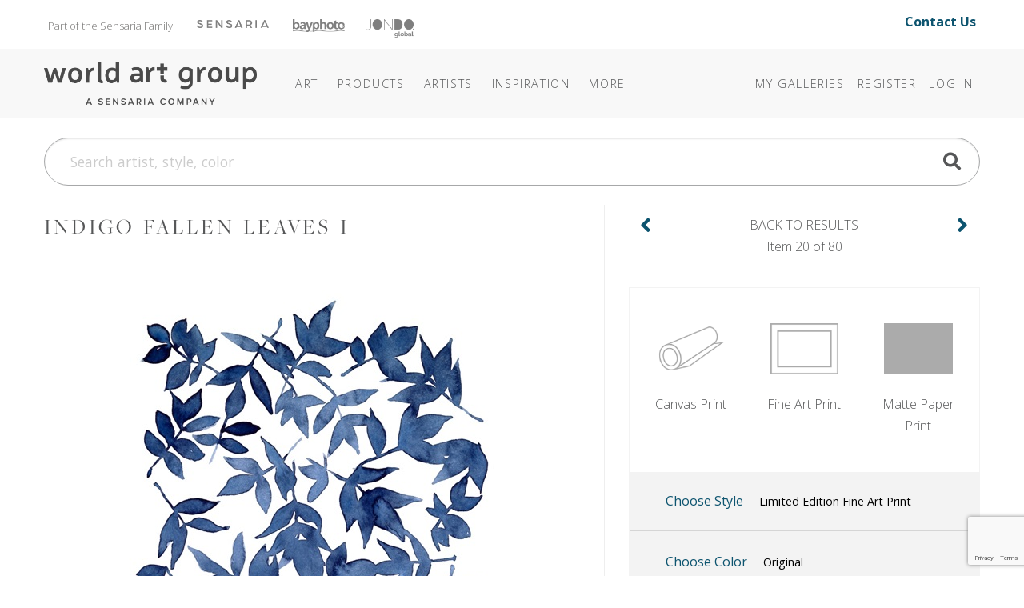

--- FILE ---
content_type: text/html; charset=utf-8
request_url: https://theworldartgroup.com/art/detail/2682446?c=eyJRdWVyeSI6bnVsbCwiU2VhcmNoSWQiOiJaVzF0WVMxelkyRnlkbVY1STNNOVVtVmpaVzUwYkhsQlpHUmxaQ051UFRFMU1DTndQVEVqWXoxUVlXeGxJRUpzZFdWOFJHRnlheUJaWld4c2IzZDhSR0Z5YXlCU1pXUWpkRDFoYkd4OFYyOXliR1FnUVhKMElFZHliM1Z3SUVOaGRHRnNiMmQ4VjBGSElFOTNibVZrSTJnOUkyYzlJMlU5STJrOSIsIlBhZ2VTaXplIjoxNTAsIkN1cnJlbnRQYWdlIjoxLCJTb3J0QnkiOjIsIkxheW91dCI6MCwiQ29sb3JGaWx0ZXIiOiJQYWxlIEJsdWV8RGFyayBZZWxsb3d8RGFyayBSZWQiLCJDYXRhbG9nRmlsdGVyIjpudWxsLCJTaGFwZUZpbHRlciI6bnVsbCwiRXhjbHVkZWRUZXJtRmlsdGVyIjpudWxsLCJJbmNsdWRlZFRlcm1GaWx0ZXIiOm51bGwsIklzQ2F0ZWdvcnkiOnRydWUsIkN1cnNvciI6bnVsbH0=
body_size: 15279
content:
<!DOCTYPE html>
<html lang="en">
<head>
	
<meta charset="utf-8">
<meta name="viewport" content="width=device-width, initial-scale=1, shrink-to-fit=no">
<title>Indigo Fallen Leaves I (#2682446) - The World Art Group</title>
<meta name="description">
<meta name="keywords" content="">
<meta http-equiv="X-UA-Compatible" content="IE=edge">

	
	<link rel="icon" href="/Content/icons/wag-favicon.ico">
	<!-- Apple Icon -->
	<link rel="apple-touch-icon" href="/Content/icons/wag-app-icon-180.png">
	<!-- Android Icon -->
	<link rel="icon" sizes="192x192" href="/Content/icons/wag-app-icon-192.png">
	<link rel="icon" sizes="128x128" href="/Content/icons/wag-app-icon-128.png">



	<link href="https://fonts.googleapis.com/css2?family=Open+Sans&display=swap" rel="stylesheet">
<link href="https://fonts.googleapis.com/css?family=Lato|Raleway" rel="stylesheet">
<link href="https://fonts.googleapis.com/css2?family=Archivo+Narrow&display=swap" rel="stylesheet">
<link href="/Content/css?v=kqAjzUbi2Mm3f8-yWeobsmyGb5NMIf65muVEigx422A1" rel="stylesheet"/>

<script src="/bundles/jquery?v=2u0aRenDpYxArEyILB59ETSCA2cfQkSMlxb6jbMBqf81"></script>

<script src="/bundles/modernizr?v=w9fZKPSiHtN4N4FRqV7jn-3kGoQY5hHpkwFv5TfMrus1"></script>



<!-- Google Tag Manager -->
<script>
(function(w,d,s,l,i){w[l]=w[l]||[];w[l].push({'gtm.start':
new Date().getTime(),event:'gtm.js'});var f=d.getElementsByTagName(s)[0],
j=d.createElement(s),dl=l!='dataLayer'?'&l='+l:'';j.async=true;j.src=
'https://www.googletagmanager.com/gtm.js?id='+i+dl;f.parentNode.insertBefore(j,f);
})(window,document,'script','dataLayer','GTM-TSM8GMM');</script>
<!-- End Google Tag Manager -->

	
</head>
<body>



<!-- Google Tag Manager (noscript) -->
<noscript>
	<iframe src="https://www.googletagmanager.com/ns.html?id=GTM-TSM8GMM" height="0" width="0" style="display:none;visibility:hidden"></iframe>
</noscript>
<!-- End Google Tag Manager (noscript) -->


<header class="sr-only" aria-label="Accessibility">
	<section><a href="#main-content">Skip Menu. Navigate to content in this page</a></section>
	<section><a href="/browse/accessibility/">Accessibility Assistance, opens A D A page</a></section>
</header>

<div id="toTop"><a class="btn btn-lg btn-primary" href="#pageTop"
                   title="Scroll to the top" id="toTopTooltip"
                   data-toggle="tooltip" data-placement="top"><i class="fa fa-arrow-up"></i></a></div>





<!-- preheader views { -->
	<!-- Part of the Sensaria Family -->
<!-- Meta Pixel Code --><script>!function(f,b,e,v,n,t,s){if(f.fbq)return;n=f.fbq=function(){n.callMethod?n.callMethod.apply(n,arguments):n.queue.push(arguments)};if(!f._fbq)f._fbq=n;n.push=n;n.loaded=!0;n.version='2.0';n.queue=[];t=b.createElement(e);t.async=!0;t.src=v;s=b.getElementsByTagName(e)[0];s.parentNode.insertBefore(t,s)}(window,document,'script','https://connect.facebook.net/en_US/fbevents.js'); fbq('init', '1188238042773348'); fbq('track', 'PageView');</script><noscript> <img height=&quot;1&quot; width=&quot;1&quot; src=&quot;https://www.facebook.com/tr?id=1188238042773348&ev=PageView&noscript=1&quot;/></noscript><!-- End Meta Pixel Code -->

<link rel="preconnect" href="https://fonts.googleapis.com">
<link rel="preconnect" href="https://fonts.gstatic.com" crossorigin="">
<link href="https://fonts.googleapis.com/css2?family=Open+Sans:ital,wght@0,300..800;1,300..800&amp;display=swap" rel="stylesheet">
<link rel="stylesheet" href="https://use.typekit.net/cij5rkp.css">

<link rel="stylesheet" href="https://ezway.s3.us-east-1.amazonaws.com/css/theme-wag-min-110725.css">


<style>
.headerbannerlogo {
	opacity: 0.5;
 	filter: saturate(0) brightness(0);
  transition: 0.2s;
}

.headerbannerlogo:hover,
.headerbannerlogo:active {
	opacity: 1;
 	filter: saturate(1) brightness(1);
}
.brandbanner-contact {
    margin-top: 15px;
    font-size: 1rem;
    padding-right: 20px;
    margin-bottom: 10px;
    font-weight: 700;
}
    
@media (max-width: 999px) {
    .brandbanner { display: none; }
}
</style>


<div class="container brandbanner">
<div class="row my-1 justify-content-between">
    <p class="col-lg-10 col-12" style="padding-left: 20px; float: left; margin-top: 15px; font-size: 13px; color: #767574; margin-bottom: 10px;">Part of the Sensaria Family<a href="https://www.sensaria.com" target="_blank" rel="noopener" class="headerbannerlogo"><img src="https://www.sensaria.com/wp-content/uploads/2025/01/secondarymenu-logo-sensaria.png" width="90" style="vertical-align: top; margin-top: 5.5px; margin-left: 30px"/></a><a href="https://www.bayphoto.com" target="_blank" rel="noopener" class="headerbannerlogo"><img src="https://www.sensaria.com/wp-content/uploads/2024/10/secondarymenu-logo-bayphoto.png" width="65" style="vertical-align: top; margin-top: 4.7px; margin-left: 30px"/></a><a href="https://www.jondo.com" target="_blank" rel="noopener" class="headerbannerlogo"><img src="https://www.sensaria.com/wp-content/uploads/2025/01/secondarymenu-logo-jondoglobal-1.png" width="60" style="vertical-align: top; margin-top: 5px; margin-left: 26px"/></a></p>
    <p class="col-lg-2 col-12 text-right brandbanner-contact" style="margin-top: 10px; font-size: 16px; padding-right: 20px; margin-bottom: 10px;"><a href="/browse/contact" style="text-decoration: none !important;">Contact Us</a></p>
</div>
</div><!-- } preheader views -->

<header id="pageTop" class="sticky-top">
	<div class="container">
		


<!--  views { -->
<!-- }  views -->


		<!-- Fixed navbar -->
<nav class="navbar navbar-expand-lg navbar-dark">

	<a class="navbar-brand headerlogo" href="/" title="Home | The World Art Group">The World Art Group</a>
	<button class="navbar-toggler" type="button" data-toggle="collapse" data-target="#navbarCollapse" aria-controls="navbarCollapse" aria-expanded="false" aria-label="Toggle navigation">
		<span class="navbar-toggler-icon"></span>
	</button>

	<div class="collapse navbar-collapse" id="navbarCollapse">

		<ul class="navbar-nav mr-auto navbar-extra-padding">





<!-- navmenu views { -->
	<!-- Nav Menu - COPY -->
<!-- Nav Menu -->       

        
<li class="nav-item dropdown dropdown-dark">
	<a class="nav-link dropdown-toggle" data-toggle="dropdown" role="button" aria-haspopup="true" aria-expanded="false" href="/browse/categories">Art</a>
	<div class="dropdown-menu">
        
        <div class="megamenu mm-col-1 feature-link">
			<div class="row">
				<div class="col">
					<a class="dropdown-item" href="/browse/categories/">Art</a>
				</div>
			</div>
		</div>

<div class="megamenu mm-col-2">
    
    <div class="row" style="padding: 0.75rem 1rem 0;">
                
            <h4>Explore</h4>
                
            </div>  
    
			<div class="row">
				<div class="col">

					<a class="dropdown-item" href="/category/best-sellers">Best Sellers</a>

				</div>
				<div class="col">

                    <a class="dropdown-item" href="/browse/new_all">Newly Released</a>

				</div>
			</div>
    
                <div class="row" style="padding: 1rem 1rem 0;">
                
            <h4>Categories</h4>
                
            </div>
    
 			<div class="row" style="margin-bottom: 0.75rem;">
				<div class="col">

					<a class="dropdown-item" href="/browse/categories">Art</a>

				</div>
				<div class="col">

					<a class="dropdown-item" href="/category/photography/">Photography</a>

				</div>
			</div>
    
			<div class="row" style="margin-bottom: 0.5rem;">
				<div class="col">

					<a class="dropdown-item" href="/category/abstract/">Abstracts</a>
					<a class="dropdown-item" href="/category/animals-nature/">Animals &amp; Nature </a>
                    <a class="dropdown-item" href="/category/architecture/">Architecture</a>
					<a class="dropdown-item" href="/category/botanical-floral/">Botanical &amp; Floral</a>
                    <a class="dropdown-item" href="/category/children/">Children&#39;s</a>
					<a class="dropdown-item" href="/category/coastal-tropical/">Coastal &amp; Tropical</a>
					<a class="dropdown-item" href="/category/decorative-elements/">Decorative Elements</a>
					<a class="dropdown-item" href="/category/entertainment-leisure/">Entertainment &amp; Leisure</a>
					<a class="dropdown-item" href="/category/fashion-figurative/">Fashion + Figurative</a>


				</div>
				<div class="col">

                    <a class="dropdown-item" href="/category/home-office/">Home Office</a>
                    <a class="dropdown-item" href="/category/inspirational-holidays/">Inspirational &amp; Holidays</a>
					<a class="dropdown-item" href="/category/kitchen-bath/">Kitchen + Bath</a>
					<a class="dropdown-item" href="/category/landscapes-seascapes/">Landscapes &amp; Seascapes</a>				
                    <a class="dropdown-item" href="/category/maps-historical/">Maps &amp; Historical</a>
					<a class="dropdown-item" href="/category/pets/">Pets</a>
					<a class="dropdown-item" href="/category/transportation-travel/">Transportation &amp; Travel</a>
					<a class="dropdown-item" href="/category/western/">Western</a>
					<a class="dropdown-item" href="/category/world-culture/">World Culture</a>

				</div>
			</div>
		</div>
	</div>
</li>
            
<li class="nav-item dropdown dropdown-dark"><a class="nav-link dropdown-toggle" data-toggle="dropdown" role="button" aria-haspopup="true" aria-expanded="false" href="/browse/products/">Products</a><div class="dropdown-menu">
        
		<div class="megamenu mm-col-1">
			<div class="row">
				<div class="col">

					<a class="dropdown-item" href="/browse/products/">Prints</a>
                    <a class="dropdown-item" href="/browse/framecatalog">Framing</a>
                    <a class="dropdown-item" href="/browse/embellishmentproducts">Embellishments</a>
                     </div>
			</div>
		</div>
	</div>
</li>
            
            
<li class="nav-item dropdown dropdown-dark"><a class="nav-link dropdown-toggle" data-toggle="dropdown" role="button" aria-haspopup="true" aria-expanded="false" href="/browse/artists">Artists</a><div class="dropdown-menu">
        
        <div class="megamenu mm-col-1 feature-link">
			<div class="row">
				<div class="col">
					<a class="dropdown-item" href="/browse/artists/">Artists</a>
				</div>
			</div>
		</div>
        
		<div class="megamenu mm-col-1">
			<div class="row">
				<div class="col">

					<a class="dropdown-item" href="/browse/introducingartists">Features</a>
                    <a class="dropdown-item" href="/browse/artistbios">Bios</a>
                    <a class="dropdown-item" href="/browse/artist-apply">Apply</a>
                     </div>
			</div>
		</div>
	</div>
</li>

<li class="nav-item dropdown dropdown-dark">
    <a class="nav-link dropdown-toggle" data-toggle="dropdown" role="button" aria-haspopup="true" aria-expanded="false" href="#"><span class="d-lg-none d-xl-inline">Inspiration</span></a>
	<div class="dropdown-menu">

		<div class="megamenu mm-col-1" style="width: 250px;">
			<div class="row">
                 
                
				<div class="col" style="width: 250px; margin-bottom: 0.5rem;">
                    <h5 style="padding: 0 1rem 0; margin-top: 0.75rem; margin-bottom: 0rem;">Bi-Weekly Releases</h5>
					<a class="dropdown-item" href="/browse/weeklyreleases">Collections @WAG</a>
                    <h5 style="padding: 0 1rem 0; margin-top: 0.75rem; margin-bottom: 0rem;">Seasonal Releases</h5>
					<a class="dropdown-item" href="/browse/collections">Premium/Capsule Collections</a>
                    <h5 style="padding: 0 1rem 0; margin-top: 0.75rem; margin-bottom: 0rem;">Annual Releases</h5>
                    <a class="dropdown-item" href="/browse/catalog">Best Seller Catalogs</a>
                    <h5 style="padding: 0 1rem 0; margin-top: 0.75rem; margin-bottom: 0rem;">Stay Inspired</h5>
                    <a class="dropdown-item" href="/browse/subscribe/">Join Our Mailing List</a>
                    </div>
			</div>
		</div>
	</div>
  </li>
            
<li class="nav-item dropdown dropdown-dark">
	<a class="nav-link dropdown-toggle" data-toggle="dropdown" role="button" aria-haspopup="true" aria-expanded="false" href="/browse/about"><span class="more">More</span></a>
	<div class="dropdown-menu">

<div class="megamenu mm-col-1">
			<div class="row">
				<div class="col">
                    <a class="dropdown-item" href="/browse/about">About World Art Group</a>
                    <a class="dropdown-item" href="https://www.sensaria.com/media/hospitality-catalog/">Hospitality &amp; Commercial</a>
				</div>
			</div>
		</div>
	</div>
  </li>

<!-- End Nav Menu --><!-- } navmenu views -->

		</ul>

			<ul class="navbar-nav">
		
			<li class="nav-item"><a class="nav-link" href="/collection">My Galleries</a></li>
					<li class="nav-item"><a class="nav-link" id="registerLink" href="/account/register">Register</a></li>
		<li class="nav-item"><a class="nav-link" id="loginLink" href="/account/login">Log In</a></li>
	</ul>

	</div>

	
</nav>

	</div>
</header>

<!-- Bulk Add Modal -->
<div class="modal fade" id="bulk-add-dialog" tabindex="-1" role="dialog" aria-labelledby="item-edit-dialog-label" aria-hidden="true">
    <div class="modal-dialog" role="document">
        <div class="modal-content">
            <div class="modal-header">
                <h5 class="modal-title" id="bulk-add-dialog-label">Bulk Add</h5>
            </div>
            <div class="modal-body" id="bulk-add-content">
                <input type="hidden" id="bulk-add-collectionid">
                <div class="row">
                    <div class="col-md-8">
                        <input class="w-100 h-100" type="file" accept=".csv" id="bulk-add-file">
                    </div>
                    <div class="col-md-3 offset-md-1">
                        <button type="button" onclick="BulkGallerySend(true)" class="btn btn-secondary" data-dismiss="modal">Add file</button>
                    </div>
                </div>
                <div class="row">
                    <div class="col-md-8">
                        <a class="a-blue" href="/Content/csv/bulk-add-template.csv">Use this template</a>
                    </div>
                </div>
                <hr>
                <div class="row">
                    <div class="col-md-8">
                        <input class="w-100 h-100" type="text" id="bulk-add-skus">
                    </div>
                    <div class="col-md-3 offset-md-1">
                        <button type="button" onclick="BulkGallerySend(false)" class="btn btn-primary" data-dismiss="modal">Add skus</button>
                    </div>
                </div>
                <hr>
                <div class="row">
                    <div class="col-md-3 offset-md-9">
                        <button type="button" class="btn btn-secondary" data-dismiss="modal">Close</button>
                    </div>
                </div>
            </div>
        </div>
    </div>
</div>


<!-- Bulk Add Modal -->
<div class="modal fade" id="bulk-defaults-dialog" tabindex="-1" role="dialog" aria-labelledby="item-defaults-dialog-label" aria-hidden="true">
    <div class="modal-dialog" role="document">
        <div class="modal-content">
            <div class="modal-header">
                <h5 class="modal-title" id="item-defaults-dialog-label">Bulk Defaults Upload</h5>
            </div>
            <div class="modal-body" id="item-defaults-content">
                <div class="row">
                    <div class="col-md-8">
                        <input class="w-100 h-100" type="file" accept=".csv" id="bulk-defaults-file">
                    </div>
                    <div class="col-md-3 offset-md-1">
                        <button type="button" onclick="BulkDefaultsUploadSend()" class="btn btn-secondary" data-dismiss="modal">Upload</button>
                    </div>
                </div>
            </div>
        </div>
    </div>
</div>




<!--  views { -->
<!-- }  views -->


	<div class="container ">
		<div class="mt-sm-0 mt-lg-4 mb-lg-4">
	<form class="" action="/search" method="get" id="TopNavSearch">
		<div class="input-group">
			<input id="q" name="q" class="form-control form-control-lg nav-search-text" type="search" placeholder="Search artist, style, color" aria-label="Search">
			<div class="btn-nav-search"><a href="#" title="Search"><span class="fa fa-search fa-2x"></span></a><input class="d-none" type="submit" value="Search" /></div>
		</div>
	</form>
</div>


<script>
	$(function () {
        $('#q').autocomplete({
            
            minChars: 3,
            deferRequestBy: 250,
			serviceUrl: '/suggest/getAutosuggest',
			maxHeight: "500",
			type: "POST",
			datatype: "json",
			triggerSelectOnValidInput: false,
			onSelect: function (suggestion) {
				if (suggestion.url) window.location.href = suggestion.url;
				else $("#TopNavSearch").submit();
			},
			formatResult: function(suggestion, value, i) {
				var result = $.Autocomplete.defaults.formatResult(suggestion, value, i);
				if (suggestion.url) result += ' <a href="' + suggestion.url + '" class="sub">' + suggestion.url + '</a>';
				if (suggestion.description) result += ' <p>' + suggestion.description + '</p>';
				return result;
			}
		});

	});
</script>


	</div>

<div id="main-content" class="container">
	


<div class="art">

		<div class="d-sm-block d-md-none">
			<div class="row pdp-nav">
				<div class="col-auto">
					<a class="pdp-nav-arrow" href="/art/detail/2682235?c=[base64]%3D"><b class="fa fa-fw fa-angle-left"></b></a>
				</div>
				<div class="col text-center">
					<a class="pdp-nav-link" href="/category/emma-scarvey?color=Pale Blue|Dark Yellow|Dark Red">Item 20 of 80</a>
				</div>
				<div class="col-auto">
					<a class="pdp-nav-arrow" href="/art/detail/2682447?c=[base64]%3D"><b class="fa fa-fw fa-angle-right"></b></a>
				</div>
			</div>
		</div>

	<div class="row">
		<div class="col-sm-12 col-md-7">
			

			<h2 class="art-title mt-2 mt-lg-0">Indigo Fallen Leaves I</h2>

			<div class="row">
				<div class="col pdp-main-image">
					<img class="img-fluid" id="artimage" src="https://images.theworldartgroup.com/wag-production/2682446.jpg?max=640" title="Indigo Fallen Leaves I" />
				</div>
			</div>

			<div class="row">
				<div class="col-12 col-md-10 offset-md-1">
					<div class="row">
							<div class="col-6"><button class="btn btn-block btn-pdp-mode btn-outline-primary btn-pdp-active" data-mode="Product">Product</button></div>
							<div class="col-6"><button class="btn btn-block btn-pdp-mode btn-outline-primary" data-mode="Room">Room</button></div>
					</div>
				</div>
			</div>

			<div class="d-none d-md-block">
				<hr />
			</div>
			<div class="d-block d-md-none mt-4"></div>

			<div class="row d-none d-md-block">
				<div class="col-12">
					


<div class="sku"><span class="label">Item #</span>
2682446 <div class="sku alt"><span class="label">Publisher Sku</span> 161908</div>

</div>

	<div class="artist"><span class="label">By:</span> <a href="/category/emma-scarvey"><b>Emma Scarvey</b></a></div>

	<p>
		<b>About the Image</b><br />
		Available on Fine Art Cotton Rag paper in Limited Editions of 950 with Artist Signature.
	</p>

				</div>
			</div>

		</div>
		<div class="col-sm-12 col-md-5">
			<div class="pdp-side">
				

					<div class="d-none d-md-block">
						<div class="row pdp-nav">
							<div class="col-auto">
								<a class="pdp-nav-arrow" href="/art/detail/2682235?c=[base64]%3D"><b class="fa fa-fw fa-angle-left"></b></a>
							</div>
							<div class="col text-center ">
								<a class="pdp-nav-link" href="/category/emma-scarvey?color=Pale Blue|Dark Yellow|Dark Red">
									<small>Back to Results</small>
									Item 20 of 80
								</a>
							</div>
							<div class="col-auto">
								<a class="pdp-nav-arrow" href="/art/detail/2682447?c=[base64]%3D"><b class="fa fa-fw fa-angle-right"></b></a>
							</div>
						</div>
					</div>

				
<div class="container cfg">


	<div class="card cfg-types row">
		<div class="card-body">
			<div class="row">
					<div class="col-4 btn-type"  data-toggle="collapse" data-target="#collapse-prod-1" data-ptid="1">
						<div data-toggle="tooltip" title="Premium silk canvas.">
							<img src="/Content/img/cfg/WAG/btn-product-canvas.png" alt="Canvas Print"/>
							<div>Canvas Print</div>
						</div>
					</div>
					<div class="col-4 btn-type"  data-toggle="collapse" data-target="#collapse-prod-2" data-ptid="2">
						<div data-toggle="tooltip" title="Cotton rag printed on fine art textured watercolor paper.">
							<img src="/Content/img/cfg/WAG/btn-product-rolledprint.png" alt="Fine Art Print"/>
							<div>Fine Art Print</div>
						</div>
					</div>
					<div class="col-4 btn-type"  data-toggle="collapse" data-target="#collapse-prod-3" data-ptid="3">
						<div data-toggle="tooltip" title="Competitively priced satin finish matte paper.">
							<img src="/Content/img/cfg/WAG/btn-product-rolledmatte.png" alt="Matte Paper Print"/>
							<div>Matte Paper Print</div>
						</div>
					</div>
			</div>
		</div>
		<div class="card-header">
			<button class="btn btn-link" type="button" data-toggle="collapse" data-target="#collapse-prod-5">
				Choose Style
				<span class="pdp-current style" data-cfg="Fine Art Print">Limited Edition Fine Art Print</span>
			</button>
		</div>

			<div id="collapse-prod-3" data-parent=".cfg-types" class=" collapse">
				<div class="card-body">
					<h4>Matte Paper Print <a href="/browse/products#Matte Paper Print" class="fa fa-question-circle fa-pull-right" title="Learn More"></a></h4>
					<div class="row">
							<div class="col-4 col-md-6 col-lg-4 cfg-styles">
								<a class="btn btn-pdp"
								   data-ptid="3"
								   data-psid="9"
								   data-allow-addons="true"
								   data-allow-fx="true"
								   data-allow-custom-size="true"
								   data-toggle="tooltip" title="Giclee prints are available on competitively priced matte paper.">
									<img src="/Content/img/cfg/WAG/matte.png" alt="Matte Paper Print" />
									<div>Matte Paper Print</div>
								</a>
							</div>
					</div>
				</div>
			</div>
			<div id="collapse-prod-1" data-parent=".cfg-types" class=" collapse">
				<div class="card-body">
					<h4>Canvas Print <a href="/browse/products#Canvas Print" class="fa fa-question-circle fa-pull-right" title="Learn More"></a></h4>
					<div class="row">
							<div class="col-4 col-md-6 col-lg-4 cfg-styles">
								<a class="btn btn-pdp"
								   data-ptid="1"
								   data-psid="1"
								   data-allow-addons="true"
								   data-allow-fx="true"
								   data-allow-custom-size="true"
								   data-toggle="tooltip" title="Standard white wrap borders are a 3&quot; wide white trim for stretching.">
									<img src="/Content/img/cfg/WAG/print_rolled_posterpaper.png" alt="Rolled White Wrap" />
									<div>Rolled White Wrap</div>
								</a>
							</div>
							<div class="col-4 col-md-6 col-lg-4 cfg-styles">
								<a class="btn btn-pdp"
								   data-ptid="1"
								   data-psid="2"
								   data-allow-addons="true"
								   data-allow-fx="true"
								   data-allow-custom-size="true"
								   data-toggle="tooltip" title="Standard gallery wrap borders are a 2.5&quot; wide mirrored image (solid color available on request).">
									<img src="/Content/img/cfg/WAG/print_rolled_posterpaper.png" alt="Rolled Mirror Wrap" />
									<div>Rolled Mirror Wrap</div>
								</a>
							</div>
					</div>
				</div>
			</div>
			<div id="collapse-prod-2" data-parent=".cfg-types" class=" collapse">
				<div class="card-body">
					<h4>Fine Art Print <a href="/browse/products#Fine Art Print" class="fa fa-question-circle fa-pull-right" title="Learn More"></a></h4>
					<div class="row">
							<div class="col-4 col-md-6 col-lg-4 cfg-styles">
								<a class="btn btn-pdp active"
								   data-ptid="2"
								   data-psid="5"
								   data-allow-addons="true"
								   data-allow-fx="true"
								   data-allow-custom-size="true"
								   data-toggle="tooltip" title="Cotton rag printed on fine art paper, plate signed, and hand numbered.  Editions run to 950.">
									<img src="/Content/img/cfg/WAG/limited_edition.png" alt="Limited Edition" />
									<div>Limited Edition</div>
								</a>
							</div>
							<div class="col-4 col-md-6 col-lg-4 cfg-styles">
								<a class="btn btn-pdp"
								   data-ptid="2"
								   data-psid="6"
								   data-allow-addons="true"
								   data-allow-fx="true"
								   data-allow-custom-size="true"
								   data-toggle="tooltip" title="Cotton rag printed on fine art textured watercolor paper.">
									<img src="/Content/img/cfg/WAG/open_edition.png" alt="Open Edition" />
									<div>Open Edition</div>
								</a>
							</div>
					</div>
				</div>
			</div>
	</div>

	
		<div class="card row fx">
			<div class="card-header" id="pt-color" data-toggle="collapse" data-target="#collapse-color">
				<button class="btn btn-link " type="button">
					Choose Color
					<div class="pdp-current color">Original</div>
				</button>
			</div>

			<div id="collapse-color" class="collapse">
				<div class="card-body">
						<button class="btn btn-sm btn-outline-secondary btn-color btn-pdp-active" data-color="0">Original</button>
						<button class="btn btn-sm btn-outline-secondary btn-color " data-color="1">Black/White</button>
				</div>
			</div>
		</div>

	<div class="card row">
		<div class="card-header" id="pt-size" data-toggle="collapse" data-target=".collapse-size">
			<button class="btn btn-link" type="button">
				Choose Size
				<div class="pdp-current size">16" x 20"</div>
			</button>
			<span class="collapse-size collapse initial-collapse">
				<button class="btn btn-sm btn-outline-secondary btn-unit btn-inches btn-pdp-active" data-toggle="tooltip" title="Inches" data-choice="Inches" data-display="&quot;" data-convert="false">in.</button>
				<button class="btn btn-sm btn-outline-secondary btn-unit btn-centimeters" data-toggle="tooltip" title="Centimeters" data-choice="Centimeters" data-display="cm" data-convert="true">cm.</button>
			</span>
		</div>

		<div class="collapse-size collapse">
			<div class="card-body">

						<button class="btn btn-sm btn-outline-secondary btn-size d-none" data-width="8" data-height="10" data-ptid="3" data-psid="162">8x10</button>
						<button class="btn btn-sm btn-outline-secondary btn-size d-none" data-width="10" data-height="13" data-ptid="3" data-psid="171">10x13</button>
						<button class="btn btn-sm btn-outline-secondary btn-size btn-pdp-active d-none" data-width="16" data-height="20" data-ptid="3" data-psid="163">16x20</button>
						<button class="btn btn-sm btn-outline-secondary btn-size d-none" data-width="20" data-height="24" data-ptid="3" data-psid="158">20x24</button>
						<button class="btn btn-sm btn-outline-secondary btn-size d-none" data-width="20" data-height="26" data-ptid="3" data-psid="172">20x26</button>
						<button class="btn btn-sm btn-outline-secondary btn-size d-none" data-width="24" data-height="30" data-ptid="3" data-psid="164">24x30</button>
						<button class="btn btn-sm btn-outline-secondary btn-size d-none" data-width="30" data-height="36" data-ptid="3" data-psid="159">30x36</button>
						<button class="btn btn-sm btn-outline-secondary btn-size d-none" data-width="30" data-height="39" data-ptid="3" data-psid="173">30x39</button>
						<button class="btn btn-sm btn-outline-secondary btn-size d-none" data-width="32" data-height="40" data-ptid="3" data-psid="165">32x40</button>
						<button class="btn btn-sm btn-outline-secondary btn-size d-none" data-width="36" data-height="45" data-ptid="3" data-psid="166">36x45</button>
						<button class="btn btn-sm btn-outline-secondary btn-size d-none" data-width="40" data-height="48" data-ptid="3" data-psid="160">40x48</button>
						<button class="btn btn-sm btn-outline-secondary btn-size d-none" data-width="40" data-height="50" data-ptid="3" data-psid="167">40x50</button>
						<button class="btn btn-sm btn-outline-secondary btn-size d-none" data-width="40" data-height="52" data-ptid="3" data-psid="174">40x52</button>
						<button class="btn btn-sm btn-outline-secondary btn-size d-none" data-width="8" data-height="10" data-ptid="1" data-psid="162">8x10</button>
						<button class="btn btn-sm btn-outline-secondary btn-size d-none" data-width="10" data-height="13" data-ptid="1" data-psid="171">10x13</button>
						<button class="btn btn-sm btn-outline-secondary btn-size btn-pdp-active d-none" data-width="16" data-height="20" data-ptid="1" data-psid="163">16x20</button>
						<button class="btn btn-sm btn-outline-secondary btn-size d-none" data-width="20" data-height="24" data-ptid="1" data-psid="158">20x24</button>
						<button class="btn btn-sm btn-outline-secondary btn-size d-none" data-width="20" data-height="26" data-ptid="1" data-psid="172">20x26</button>
						<button class="btn btn-sm btn-outline-secondary btn-size d-none" data-width="24" data-height="30" data-ptid="1" data-psid="164">24x30</button>
						<button class="btn btn-sm btn-outline-secondary btn-size d-none" data-width="30" data-height="36" data-ptid="1" data-psid="159">30x36</button>
						<button class="btn btn-sm btn-outline-secondary btn-size d-none" data-width="30" data-height="39" data-ptid="1" data-psid="173">30x39</button>
						<button class="btn btn-sm btn-outline-secondary btn-size d-none" data-width="32" data-height="40" data-ptid="1" data-psid="165">32x40</button>
						<button class="btn btn-sm btn-outline-secondary btn-size d-none" data-width="36" data-height="45" data-ptid="1" data-psid="166">36x45</button>
						<button class="btn btn-sm btn-outline-secondary btn-size d-none" data-width="40" data-height="48" data-ptid="1" data-psid="160">40x48</button>
						<button class="btn btn-sm btn-outline-secondary btn-size d-none" data-width="40" data-height="50" data-ptid="1" data-psid="167">40x50</button>
						<button class="btn btn-sm btn-outline-secondary btn-size d-none" data-width="40" data-height="52" data-ptid="1" data-psid="174">40x52</button>
						<button class="btn btn-sm btn-outline-secondary btn-size d-none" data-width="48" data-height="60" data-ptid="1" data-psid="168">48x60</button>
						<button class="btn btn-sm btn-outline-secondary btn-size d-none" data-width="60" data-height="72" data-ptid="1" data-psid="161">60x72</button>
						<button class="btn btn-sm btn-outline-secondary btn-size d-none" data-width="64" data-height="80" data-ptid="1" data-psid="169">64x80</button>
						<button class="btn btn-sm btn-outline-secondary btn-size d-none" data-width="78" data-height="100" data-ptid="1" data-psid="317">78x100</button>
						<button class="btn btn-sm btn-outline-secondary btn-size d-none" data-width="80" data-height="100" data-ptid="1" data-psid="170">80x100</button>
						<button class="btn btn-sm btn-outline-secondary btn-size " data-width="8" data-height="10" data-ptid="2" data-psid="162">8x10</button>
						<button class="btn btn-sm btn-outline-secondary btn-size " data-width="10" data-height="13" data-ptid="2" data-psid="171">10x13</button>
						<button class="btn btn-sm btn-outline-secondary btn-size btn-pdp-active " data-width="16" data-height="20" data-ptid="2" data-psid="163">16x20</button>
						<button class="btn btn-sm btn-outline-secondary btn-size " data-width="20" data-height="24" data-ptid="2" data-psid="158">20x24</button>
						<button class="btn btn-sm btn-outline-secondary btn-size " data-width="20" data-height="26" data-ptid="2" data-psid="172">20x26</button>
						<button class="btn btn-sm btn-outline-secondary btn-size " data-width="24" data-height="30" data-ptid="2" data-psid="164">24x30</button>
						<button class="btn btn-sm btn-outline-secondary btn-size " data-width="30" data-height="36" data-ptid="2" data-psid="159">30x36</button>
						<button class="btn btn-sm btn-outline-secondary btn-size " data-width="30" data-height="39" data-ptid="2" data-psid="173">30x39</button>
						<button class="btn btn-sm btn-outline-secondary btn-size " data-width="32" data-height="40" data-ptid="2" data-psid="165">32x40</button>
						<button class="btn btn-sm btn-outline-secondary btn-size " data-width="36" data-height="45" data-ptid="2" data-psid="166">36x45</button>
						<button class="btn btn-sm btn-outline-secondary btn-size " data-width="40" data-height="48" data-ptid="2" data-psid="160">40x48</button>
						<button class="btn btn-sm btn-outline-secondary btn-size " data-width="40" data-height="50" data-ptid="2" data-psid="167">40x50</button>
						<button class="btn btn-sm btn-outline-secondary btn-size " data-width="40" data-height="52" data-ptid="2" data-psid="174">40x52</button>
						<button class="btn btn-sm btn-outline-secondary btn-size d-none" data-width="8" data-height="10" data-ptid="6" data-psid="162">8x10</button>
						<button class="btn btn-sm btn-outline-secondary btn-size d-none" data-width="10" data-height="13" data-ptid="6" data-psid="171">10x13</button>
						<button class="btn btn-sm btn-outline-secondary btn-size btn-pdp-active d-none" data-width="16" data-height="20" data-ptid="6" data-psid="163">16x20</button>
						<button class="btn btn-sm btn-outline-secondary btn-size d-none" data-width="20" data-height="24" data-ptid="6" data-psid="158">20x24</button>
						<button class="btn btn-sm btn-outline-secondary btn-size d-none" data-width="20" data-height="26" data-ptid="6" data-psid="172">20x26</button>
						<button class="btn btn-sm btn-outline-secondary btn-size d-none" data-width="24" data-height="30" data-ptid="6" data-psid="164">24x30</button>
						<button class="btn btn-sm btn-outline-secondary btn-size d-none" data-width="30" data-height="36" data-ptid="6" data-psid="159">30x36</button>
						<button class="btn btn-sm btn-outline-secondary btn-size d-none" data-width="30" data-height="39" data-ptid="6" data-psid="173">30x39</button>
						<button class="btn btn-sm btn-outline-secondary btn-size d-none" data-width="32" data-height="40" data-ptid="6" data-psid="165">32x40</button>
						<button class="btn btn-sm btn-outline-secondary btn-size d-none" data-width="36" data-height="45" data-ptid="6" data-psid="166">36x45</button>
						<button class="btn btn-sm btn-outline-secondary btn-size d-none" data-width="40" data-height="48" data-ptid="6" data-psid="160">40x48</button>
						<button class="btn btn-sm btn-outline-secondary btn-size d-none" data-width="40" data-height="50" data-ptid="6" data-psid="167">40x50</button>
						<button class="btn btn-sm btn-outline-secondary btn-size d-none" data-width="40" data-height="52" data-ptid="6" data-psid="174">40x52</button>
						<button class="btn btn-sm btn-outline-secondary btn-size d-none" data-width="48" data-height="60" data-ptid="6" data-psid="168">48x60</button>
						<button class="btn btn-sm btn-outline-secondary btn-size d-none" data-width="60" data-height="72" data-ptid="6" data-psid="161">60x72</button>
						<button class="btn btn-sm btn-outline-secondary btn-size d-none" data-width="64" data-height="80" data-ptid="6" data-psid="169">64x80</button>
						<button class="btn btn-sm btn-outline-secondary btn-size d-none" data-width="80" data-height="100" data-ptid="6" data-psid="170">80x100</button>
						<button class="btn btn-sm btn-outline-secondary btn-size d-none" data-width="8" data-height="10" data-ptid="7" data-psid="162">8x10</button>
						<button class="btn btn-sm btn-outline-secondary btn-size d-none" data-width="10" data-height="13" data-ptid="7" data-psid="171">10x13</button>
						<button class="btn btn-sm btn-outline-secondary btn-size btn-pdp-active d-none" data-width="16" data-height="20" data-ptid="7" data-psid="163">16x20</button>
						<button class="btn btn-sm btn-outline-secondary btn-size d-none" data-width="20" data-height="24" data-ptid="7" data-psid="158">20x24</button>
						<button class="btn btn-sm btn-outline-secondary btn-size d-none" data-width="20" data-height="26" data-ptid="7" data-psid="172">20x26</button>
						<button class="btn btn-sm btn-outline-secondary btn-size d-none" data-width="24" data-height="30" data-ptid="7" data-psid="164">24x30</button>
						<button class="btn btn-sm btn-outline-secondary btn-size d-none" data-width="30" data-height="36" data-ptid="7" data-psid="159">30x36</button>
						<button class="btn btn-sm btn-outline-secondary btn-size d-none" data-width="30" data-height="39" data-ptid="7" data-psid="173">30x39</button>
						<button class="btn btn-sm btn-outline-secondary btn-size d-none" data-width="32" data-height="40" data-ptid="7" data-psid="165">32x40</button>
						<button class="btn btn-sm btn-outline-secondary btn-size d-none" data-width="36" data-height="45" data-ptid="7" data-psid="166">36x45</button>
						<button class="btn btn-sm btn-outline-secondary btn-size d-none" data-width="40" data-height="48" data-ptid="7" data-psid="160">40x48</button>
						<button class="btn btn-sm btn-outline-secondary btn-size d-none" data-width="40" data-height="50" data-ptid="7" data-psid="167">40x50</button>
						<button class="btn btn-sm btn-outline-secondary btn-size d-none" data-width="40" data-height="52" data-ptid="7" data-psid="174">40x52</button>
						<button class="btn btn-sm btn-outline-secondary btn-size d-none" data-width="48" data-height="60" data-ptid="7" data-psid="168">48x60</button>
						<button class="btn btn-sm btn-outline-secondary btn-size d-none" data-width="8" data-height="10" data-ptid="8" data-psid="162">8x10</button>
						<button class="btn btn-sm btn-outline-secondary btn-size d-none" data-width="10" data-height="13" data-ptid="8" data-psid="171">10x13</button>
						<button class="btn btn-sm btn-outline-secondary btn-size btn-pdp-active d-none" data-width="16" data-height="20" data-ptid="8" data-psid="163">16x20</button>
						<button class="btn btn-sm btn-outline-secondary btn-size d-none" data-width="20" data-height="24" data-ptid="8" data-psid="158">20x24</button>
						<button class="btn btn-sm btn-outline-secondary btn-size d-none" data-width="20" data-height="26" data-ptid="8" data-psid="172">20x26</button>
						<button class="btn btn-sm btn-outline-secondary btn-size d-none" data-width="24" data-height="30" data-ptid="8" data-psid="164">24x30</button>
						<button class="btn btn-sm btn-outline-secondary btn-size d-none" data-width="30" data-height="36" data-ptid="8" data-psid="159">30x36</button>
						<button class="btn btn-sm btn-outline-secondary btn-size d-none" data-width="30" data-height="39" data-ptid="8" data-psid="173">30x39</button>
						<button class="btn btn-sm btn-outline-secondary btn-size d-none" data-width="32" data-height="40" data-ptid="8" data-psid="165">32x40</button>
						<button class="btn btn-sm btn-outline-secondary btn-size d-none" data-width="36" data-height="45" data-ptid="8" data-psid="166">36x45</button>
						<button class="btn btn-sm btn-outline-secondary btn-size d-none" data-width="40" data-height="48" data-ptid="8" data-psid="160">40x48</button>
						<button class="btn btn-sm btn-outline-secondary btn-size d-none" data-width="40" data-height="50" data-ptid="8" data-psid="167">40x50</button>
						<button class="btn btn-sm btn-outline-secondary btn-size d-none" data-width="40" data-height="52" data-ptid="8" data-psid="174">40x52</button>
						<button class="btn btn-sm btn-outline-secondary btn-size d-none" data-width="48" data-height="60" data-ptid="8" data-psid="168">48x60</button>
						<button class="btn btn-sm btn-outline-secondary btn-size d-none" data-width="10" data-height="12" data-ptid="9" data-psid="0">10x12</button>
						<button class="btn btn-sm btn-outline-secondary btn-size btn-pdp-active d-none" data-width="16" data-height="20" data-ptid="9" data-psid="0">16x20</button>
						<button class="btn btn-sm btn-outline-secondary btn-size d-none" data-width="20" data-height="25" data-ptid="9" data-psid="0">20x25</button>
						<button class="btn btn-sm btn-outline-secondary btn-size d-none" data-width="30" data-height="38" data-ptid="9" data-psid="0">30x38</button>
									<div class="container-custom-size">
						<button class="btn btn-sm btn-outline-secondary btn-size btn-custom-size" data-toggle="tooltip" data-html="true" title="Pricing and resized image will be shown after applying the dimensions by pressing the &amp;quot;Custom&amp;quot; button again.">Custom</button>
						<span class="group">
							<input title="Width" aria-label="Width" placeholder="W" type="number" step="any" min="1" id="custom-width" value="16" />
							&times;
							<input title="Height" aria-label="Height" placeholder="H" type="number" step="any" min="1" id="custom-height" value="20" />
						</span>
					</div>
			</div>

		</div>
	</div>

	
		<div class="card row addons">
			<div class="card-header" id="pt-embellishment" data-toggle="collapse" data-target=".collapse-embellishment">
				<button class="btn btn-link text-left" type="button">
					Choose Embellishment
					<div class="pdp-current embellishment" data-allow-multiple="false">None</div>
				</button>
			</div>

			<div class="collapse-embellishment collapse">
				<div class="card-body">

						<button class="btn btn-sm btn-outline-secondary btn-embellishment"
								data-peId="1"
								data-allow-fx="true"
								data-toggle="tooltip" title="A high gloss gel coat that protects and adds texture. Applied with a palette knife.">Gloss Gel Palette Knife</button>
						<button class="btn btn-sm btn-outline-secondary btn-embellishment"
								data-peId="2"
								data-allow-fx="true"
								data-toggle="tooltip" title="A high gloss gel coat that protects and adds texture. Applied with a roller brush.">Gloss Gel Roller Texture</button>
						<button class="btn btn-sm btn-outline-secondary btn-embellishment"
								data-peId="3"
								data-allow-fx="true"
								data-toggle="tooltip" title="A high gloss gel coat that protects and adds texture. Applied to follow the brushstrokes of the artwork.">Gloss Gel Follow Texture</button>
						<button class="btn btn-sm btn-outline-secondary btn-embellishment"
								data-peId="4"
								data-allow-fx="true"
								data-toggle="tooltip" title="A medium gloss gel coat that protects and adds texture. Applied with a palette knife.">Semi-Gloss Gel Palette Knife</button>
						<button class="btn btn-sm btn-outline-secondary btn-embellishment"
								data-peId="5"
								data-allow-fx="true"
								data-toggle="tooltip" title="A medium gloss gel coat that protects and adds texture. Applied with a roller brush.">Semi-Gloss Gel Roller Texture</button>
						<button class="btn btn-sm btn-outline-secondary btn-embellishment"
								data-peId="6"
								data-allow-fx="true"
								data-toggle="tooltip" title="A medium gloss gel coat that protects and adds texture. Applied to follow the brushstrokes of the artwork.">Semi-Gloss Gel Follow Texture</button>
						<button class="btn btn-sm btn-outline-secondary btn-embellishment"
								data-peId="7"
								data-allow-fx="true"
								data-toggle="tooltip" title="Hand applied metal leaf adds elegance to any image whether flat, sculptural or oxidized patina.">Gold Leafing</button>
						<button class="btn btn-sm btn-outline-secondary btn-embellishment"
								data-peId="8"
								data-allow-fx="true"
								data-toggle="tooltip" title="Hand applied metal leaf adds elegance to any image whether flat, sculptural or oxidized patina.">Copper Leafing</button>
						<button class="btn btn-sm btn-outline-secondary btn-embellishment"
								data-peId="9"
								data-allow-fx="true"
								data-toggle="tooltip" title="Deckled (torn) edges finish an image with a fine art feel that can be floated on a mat.">Deckled Edge</button>
				</div>
			</div>
		</div>

	<div class="card row notes">
		<div class="card-header" id="pt-notes" data-toggle="collapse" data-target=".collapse-notes">
			<button class="btn btn-link text-left" type="button">
				Add Notes
			</button>
		</div>

		<div class="collapse-notes collapse">
			<div class="card-body">
				<div class="form-group">
					<textarea class="text form-control" name="txt-notes"
							  placeholder="Enter any gallery notes or additional instructions"
							  onchange="pdpdata.Notes = this.value"></textarea>
				</div>
			</div>
		</div>
	</div>

</div>


				<div class="row">
					<div class="pdp-price-top-margin"></div>
				</div>


				<div class="row no-gutters">
					<div class="col-6">
						

					</div>
					<div class="col-6">
						
<div class="btn-group align-bottom atc">
	

<a href="/account/login?returnUrl=%2Fart%2Fdetail%2F2682446%3Fc%[base64]%3D"
	class="btn btn-atc btn-primary"
	data-toggle="tooltip" data-placement="top"
	title="Log in to Add to Your Gallery"
		>

	<span class="atc-ready">
		<i class="fa fa-plus-circle"></i>
	</span>

	<span class="atc-wait">
		<i class="fa fa-sync fa-spin"></i>
	</span>

	<span class="atc-success">
		<i class="fa fa-check-circle"></i>
	</span>
	<span class="atc-fail">
		<i class="fa fa-times fa-times-octagon"></i>
	</span>

	<span class="text-label">Log in to Add</span>

</a>

</div>

					</div>
				</div>

				<div class="row d-block d-md-none">
					<div class="col-12 bg-light">
						<br />
						


<div class="sku"><span class="label">Item #</span>
2682446 <div class="sku alt"><span class="label">Publisher Sku</span> 161908</div>

</div>

	<div class="artist"><span class="label">By:</span> <a href="/category/emma-scarvey"><b>Emma Scarvey</b></a></div>

	<p>
		<b>About the Image</b><br />
		Available on Fine Art Cotton Rag paper in Limited Editions of 950 with Artist Signature.
	</p>

						<br />
					</div>
				</div>


				<div class="row mt-4">
					<div class="col">
						<h5>Similar To This Item</h5>
						<div class="row no-gutters-sm">
<div class="col-6 col-sm-4 mb-lg-3">
	<a class="pdp-similar-item" href="/art/detail/2682447">
		<div class="pdp-si-content">
			<div class="pdp-si-table">
				<div class="pdp-si-table-cell">
					<img class="img-fluid" src="https://images.theworldartgroup.com/wag-production/2682447.jpg?max=640" alt="Indigo Fallen Leaves II" title="Indigo Fallen Leaves II" />
				</div>
			</div>
		</div>
	</a>
</div>




<div class="col-6 col-sm-4 mb-lg-3">
	<a class="pdp-similar-item" href="/art/detail/2658934">
		<div class="pdp-si-content">
			<div class="pdp-si-table">
				<div class="pdp-si-table-cell">
					<img class="img-fluid" src="https://airs-batch.art-api.com/ac/?image=RJ7ZyVJ8Jy%2bX26kBOUcFNmlPQEvt7lUQGjTy0ZuUZBKlu8GcBQ6QxykpieUJaOvAAYIFzAilWp6%2bNLMdq1BZw7WXF2vYhoVH&amp;iw=16&amp;ih=16&amp;maxSize=240&amp;scaleMode=Fill" alt="Adjacent Abstraction II" title="Adjacent Abstraction II" />
				</div>
			</div>
		</div>
	</a>
</div><div class="col-6 col-sm-4 mb-lg-3">
	<a class="pdp-similar-item" href="/art/detail/2659301">
		<div class="pdp-si-content">
			<div class="pdp-si-table">
				<div class="pdp-si-table-cell">
					<img class="img-fluid" src="https://airs-batch.art-api.com/ac/?image=RJ7ZyVJ8Jy%2bX26kBOUcFNmlPQEvt7lUQGjTy0ZuUZBKlu8GcBQ6QxykpieUJaOvAVxol1xmkwgSI%2b4ZwMTO%2fWfrZ%2bZ03ByD%2b&amp;iw=16&amp;ih=16&amp;maxSize=240&amp;scaleMode=Fill" alt="Bovine Portrait II" title="Bovine Portrait II" />
				</div>
			</div>
		</div>
	</a>
</div><div class="col-6 col-sm-4 mb-lg-3">
	<a class="pdp-similar-item" href="/art/detail/2659300">
		<div class="pdp-si-content">
			<div class="pdp-si-table">
				<div class="pdp-si-table-cell">
					<img class="img-fluid" src="https://airs-batch.art-api.com/ac/?image=RJ7ZyVJ8Jy%2bX26kBOUcFNmlPQEvt7lUQGjTy0ZuUZBKlu8GcBQ6QxykpieUJaOvAVxol1xmkwgRoZtyvxFz6naDampYNF%2fkh&amp;iw=16&amp;ih=16&amp;maxSize=240&amp;scaleMode=Fill" alt="Bovine Portrait I" title="Bovine Portrait I" />
				</div>
			</div>
		</div>
	</a>
</div><div class="col-6 col-sm-4 mb-lg-3">
	<a class="pdp-similar-item" href="/art/detail/2659298">
		<div class="pdp-si-content">
			<div class="pdp-si-table">
				<div class="pdp-si-table-cell">
					<img class="img-fluid" src="https://airs-batch.art-api.com/ac/?image=RJ7ZyVJ8Jy%2bX26kBOUcFNmlPQEvt7lUQGjTy0ZuUZBKlu8GcBQ6QxykpieUJaOvAT0k6CIxO5q5Hgszm6lmbUmhGzo9h%2fclJ&amp;iw=16&amp;ih=16&amp;maxSize=240&amp;scaleMode=Fill" alt="Bovine Field I" title="Bovine Field I" />
				</div>
			</div>
		</div>
	</a>
</div><div class="col-6 col-sm-4 mb-lg-3">
	<a class="pdp-similar-item" href="/art/detail/2659299">
		<div class="pdp-si-content">
			<div class="pdp-si-table">
				<div class="pdp-si-table-cell">
					<img class="img-fluid" src="https://airs-batch.art-api.com/ac/?image=RJ7ZyVJ8Jy%2bX26kBOUcFNmlPQEvt7lUQGjTy0ZuUZBKlu8GcBQ6QxykpieUJaOvAT0k6CIxO5q7B5%2bCWT3P8a%2fTdnK7g7CpK&amp;iw=16&amp;ih=16&amp;maxSize=240&amp;scaleMode=Fill" alt="Bovine Field II" title="Bovine Field II" />
				</div>
			</div>
		</div>
	</a>
</div>						</div>
					</div>
				</div>

				<div class="row mt-4">
					<div class="col">
						<h5>Also by <a href="/search?q=Emma%20Scarvey">Emma Scarvey</a></h5>
						<div class="row no-gutters-sm">
							



<div class="col-6 col-sm-4 mb-lg-3">
	<a class="pdp-similar-item" href="/art/detail/2658934">
		<div class="pdp-si-content">
			<div class="pdp-si-table">
				<div class="pdp-si-table-cell">
					<img class="img-fluid" src="https://airs-batch.art-api.com/ac/?image=RJ7ZyVJ8Jy%2bX26kBOUcFNmlPQEvt7lUQGjTy0ZuUZBKlu8GcBQ6QxykpieUJaOvAAYIFzAilWp6%2bNLMdq1BZw7WXF2vYhoVH&amp;iw=16&amp;ih=16&amp;maxSize=240&amp;scaleMode=Fill" alt="Adjacent Abstraction II" title="Adjacent Abstraction II" />
				</div>
			</div>
		</div>
	</a>
</div><div class="col-6 col-sm-4 mb-lg-3">
	<a class="pdp-similar-item" href="/art/detail/2659301">
		<div class="pdp-si-content">
			<div class="pdp-si-table">
				<div class="pdp-si-table-cell">
					<img class="img-fluid" src="https://airs-batch.art-api.com/ac/?image=RJ7ZyVJ8Jy%2bX26kBOUcFNmlPQEvt7lUQGjTy0ZuUZBKlu8GcBQ6QxykpieUJaOvAVxol1xmkwgSI%2b4ZwMTO%2fWfrZ%2bZ03ByD%2b&amp;iw=16&amp;ih=16&amp;maxSize=240&amp;scaleMode=Fill" alt="Bovine Portrait II" title="Bovine Portrait II" />
				</div>
			</div>
		</div>
	</a>
</div><div class="col-6 col-sm-4 mb-lg-3">
	<a class="pdp-similar-item" href="/art/detail/2659300">
		<div class="pdp-si-content">
			<div class="pdp-si-table">
				<div class="pdp-si-table-cell">
					<img class="img-fluid" src="https://airs-batch.art-api.com/ac/?image=RJ7ZyVJ8Jy%2bX26kBOUcFNmlPQEvt7lUQGjTy0ZuUZBKlu8GcBQ6QxykpieUJaOvAVxol1xmkwgRoZtyvxFz6naDampYNF%2fkh&amp;iw=16&amp;ih=16&amp;maxSize=240&amp;scaleMode=Fill" alt="Bovine Portrait I" title="Bovine Portrait I" />
				</div>
			</div>
		</div>
	</a>
</div><div class="col-6 col-sm-4 mb-lg-3">
	<a class="pdp-similar-item" href="/art/detail/2659298">
		<div class="pdp-si-content">
			<div class="pdp-si-table">
				<div class="pdp-si-table-cell">
					<img class="img-fluid" src="https://airs-batch.art-api.com/ac/?image=RJ7ZyVJ8Jy%2bX26kBOUcFNmlPQEvt7lUQGjTy0ZuUZBKlu8GcBQ6QxykpieUJaOvAT0k6CIxO5q5Hgszm6lmbUmhGzo9h%2fclJ&amp;iw=16&amp;ih=16&amp;maxSize=240&amp;scaleMode=Fill" alt="Bovine Field I" title="Bovine Field I" />
				</div>
			</div>
		</div>
	</a>
</div><div class="col-6 col-sm-4 mb-lg-3">
	<a class="pdp-similar-item" href="/art/detail/2659299">
		<div class="pdp-si-content">
			<div class="pdp-si-table">
				<div class="pdp-si-table-cell">
					<img class="img-fluid" src="https://airs-batch.art-api.com/ac/?image=RJ7ZyVJ8Jy%2bX26kBOUcFNmlPQEvt7lUQGjTy0ZuUZBKlu8GcBQ6QxykpieUJaOvAT0k6CIxO5q7B5%2bCWT3P8a%2fTdnK7g7CpK&amp;iw=16&amp;ih=16&amp;maxSize=240&amp;scaleMode=Fill" alt="Bovine Field II" title="Bovine Field II" />
				</div>
			</div>
		</div>
	</a>
</div><div class="col-6 col-sm-4 mb-lg-3">
	<a class="pdp-similar-item" href="/art/detail/2658952">
		<div class="pdp-si-content">
			<div class="pdp-si-table">
				<div class="pdp-si-table-cell">
					<img class="img-fluid" src="https://airs-batch.art-api.com/ac/?image=RJ7ZyVJ8Jy%2bX26kBOUcFNmlPQEvt7lUQGjTy0ZuUZBKlu8GcBQ6QxykpieUJaOvAAYIFzAilWp5OXGFZN13sX8q454psLOmB&amp;iw=16&amp;ih=16&amp;maxSize=240&amp;scaleMode=Fill" alt="All Hallow&#39;s Eve II" title="All Hallow&#39;s Eve II" />
				</div>
			</div>
		</div>
	</a>
</div>
						</div>
					</div>
				</div>

				
			</div>
		</div>
	</div>
</div>



</div>

<footer class="footer">
	<div class="container">
		
<div class="row">
	<div class="col">&nbsp;</div>
</div>




<!-- footer views { -->
	<!-- Social Footer -->
<style>

.footer-columns-grid { display: grid; grid-template-columns: 1.5fr 1fr 1fr 1fr; gap: 50px; align-items: left; }
.footer-column {text-align: left;}
.footer-columns .row {margin-top: 50px;}
.footer-list {list-style-type: none; margin: 0; padding: 0;}
.footer-list-item {padding: 0.3rem 0;}
.footer-link {color: #565758;}
.footer-link:hover {text-decoration: none;}
.fa-xs {font-size:1.2em; padding: .5rem .5rem 0 0;}

div.ctct-form-embed div.ctct-form-defaults {
    background-color: transparent;
    border-radius: 0;
    padding: 0 2rem 0 0;
    -webkit-font-smoothing: antialiased;
}
.ctct-form-embed.form_0 .ctct-form-defaults {background-color: transparent;}
.ctct-form-embed.form_0 .ctct-form-defaults .ctct-form-header {display: none;}
.ctct-form-embed.form_0 .ctct-form-defaults .ctct-form-text {
    font-size: 1rem !important;
    font-weight: 300 !important;
    -webkit-font-smoothing: auto !important;
    margin-top: 20px !important;
}
div.ctct-form-embed div.ctct-form-defaults p.ctct-form-text { margin: 0 0 1.5rem;}
div.ctct-form-embed form.ctct-form-custom .ctct-form-required:before {
    content: &quot;\2217&quot;;
    position: absolute;
    top: -4px;
    left: -12px;
    color: var(--gray) !important;
}
#gdpr_text {display: none;}

@media (max-width: 991.98px) {

.footer-column {text-align: center;}
.footer-columns .row {margin-top: 0px;}
.footer-columns h5 {padding-left: 0; padding-right: 0; margin-top: 20px;}
.footer-list {list-style-type: none; margin: 0; padding: 0;}

}
    
@media (max-width: 767.98px) {
    
.footer-columns-grid { display: none; }

}

@media (min-width: 768px) {
    
.footer-column { display: none; }

}
    
</style>
        
<!-- Begin Constant Contact Active Forms -->
<script> var _ctct_m = "b2e7e3a0d9631db64cc7d7d82a467dce"; </script>
<script id="signupScript" src="//static.ctctcdn.com/js/signup-form-widget/current/signup-form-widget.min.js" async="" defer=""></script>
<!-- End Constant Contact Active Forms -->
        
<section class="footer-columns" style="margin-bottom: 20px;">
        
<div class="row" style="">
    
<div class="container footer-columns-grid" style="">
      <div>    <h5 style="">Get on the List</h5>
   <!-- Begin Constant Contact Inline Form Code -->
<div class="ctct-inline-form" data-form-id="7aa036ec-768f-4ea3-b62f-c69742a7d46e"><br /></div>
<!-- End Constant Contact Inline Form Code --></div>
    
      <div class="mobilehidden">
          <h5 style="">Browse</h5>
    <ul class="footer-list" style="">
    <li class="footer-list-item"><a href="/category/best-sellers" class="footer-link">Best Sellers</a></li>
    <li class="footer-list-item"><a href="/browse/new_all" class="footer-link">New Releases</a></li>
    <li class="footer-list-item"><a href="/browse/categories" class="footer-link">Art</a></li>
    <li class="footer-list-item"><a href="/category/photography/" class="footer-link">Photography</a></li>
    <li class="footer-list-item"><a href="/browse/artists" class="footer-link">Artists</a></li>
    </ul>
        </div>
    
          <div class="mobilehidden">
    <h5 style="">Products</h5>
    <ul class="footer-list" style="">
    <li class="footer-list-item"><a href="/browse/products/" class="footer-link">Products</a></li>
    <li class="footer-list-item"><a href="/browse/framecatalog" class="footer-link">Framing</a></li>
    <li class="footer-list-item"><a href="/embellishmentproducts" class="footer-link">Embellishments</a></li>
    </ul>
        </div>
    
          <div>
    <h5 style="">Info</h5>
    <ul class="footer-list" style="">
    <li class="footer-list-item"><a href="/browse/contact" class="footer-link">Contact</a></li>
    <li class="footer-list-item"><a href="/browse/about" class="footer-link">About Us</a></li>
    <li class="footer-list-item"><a href="/browse/privacy" class="footer-link">Privacy Policy</a></li>
    <li class="footer-list-item">
        <a href="https://www.instagram.com/theworldartgroup" target="_blank" rel="noopener" data-nav-track="footer"><i class="fab fa-instagram fa-xs icon footer-link" title="Instagram"></i></a>
        <a href="https://www.linkedin.com/company/world-art-group" target="_blank" rel="noopener" data-nav-track="footer"><i class="fab fa-linkedin fa-xs icon footer-link" title="LinkedIn"></i></a>
    </li></ul>
        </div>
    
    </div>

<div class="col-12 col-sm-6 col-md-3 mb-lg-3 footer-column" style="">

    <h5 style="">Get on the List</h5>
   <!-- Begin Constant Contact Inline Form Code -->
<div class="ctct-inline-form" data-form-id="7aa036ec-768f-4ea3-b62f-c69742a7d46e"><br /></div>
<!-- End Constant Contact Inline Form Code -->
</div>

<div class="col-12 col-sm-6 col-md-3 mb-lg-3 footer-column mobilehidden" style="">

    <h5 style="">Browse</h5>
    <ul class="footer-list" style="">
    <li class="footer-list-item"><a href="#" class="footer-link">Best Sellers</a></li>
    <li class="footer-list-item"><a href="#" class="footer-link">New Releases</a></li>
    <li class="footer-list-item"><a href="#" class="footer-link">Art</a></li>
    <li class="footer-list-item"><a href="#" class="footer-link">Photography</a></li>
    <li class="footer-list-item"><a href="#" class="footer-link">Artists</a></li>
    </ul>

</div>

<div class="col-12 col-sm-6 col-md-3 mb-lg-3 footer-column mobilehidden" style="">

    <h5 style="">Products</h5>
    <ul class="footer-list" style="">
    <li class="footer-list-item"><a href="#" class="footer-link">Products</a></li>
    <li class="footer-list-item"><a href="#" class="footer-link">Framing</a></li>
    <li class="footer-list-item"><a href="#" class="footer-link">Embellishments</a></li>
    </ul>
    
</div>

<div class="col-12 col-sm-6 col-md-3 mb-lg-3 footer-column" style="">

    <h5 style="">Info</h5>
    <ul class="footer-list" style="">
    <li class="footer-list-item"><a href="#" class="footer-link">Contact</a></li>
    <li class="footer-list-item"><a href="#" class="footer-link">About Us</a></li>
    <li class="footer-list-item"><a href="#" class="footer-link">Privacy Policy</a></li>
    <li class="footer-list-item">
        <a href="https://www.instagram.com/theworldartgroup" target="_blank" rel="noopener" data-nav-track="footer"><i class="fab fa-instagram fa-xs icon footer-link" title="Instagram"></i></a>
        <a href="https://www.linkedin.com/company/world-art-group" target="_blank" rel="noopener" data-nav-track="footer"><i class="fab fa-linkedin fa-xs icon footer-link" title="LinkedIn"></i></a>
    </li></ul>
    
</div>

</div>

</section><!-- } footer views -->


<div class="row">
	<div class="col text-center">
		<div><a class="footerlogo text-hide" href="/" title="The World Art Group">THE WORLD ART GROUP</a></div>
		<div class="mt-2">&copy; Copyright 		2018-2026.
 Sensaria, Inc</div>
	</div>
</div>

<div class="row">
	<div class="col text-center text-sm">
		The World Art Group 2.15.9508.20196-1157658770
	</div>
</div>




	</div>
</footer>



<!--  views { -->
<!-- }  views -->




<script src="/bundles/bootstrap?v=lNGnobEfafMs6rsFYdGYq2lqq3oTMwNYw7nSvtrrr0c1"></script>

<script src="/bundles/cap?v=m3LBBpHZaSUaI7PklmKodOPAQOCeZZjaUd7dliEmxhU1"></script>



	<script src="/bundles/pdp?v=NaUdpw93ZgpakEaqLLvEWj_W_oekdIJowb31HShobtM1"></script>

	<script>
		$(".sticky").stick_in_parent({ recalc_every: 1 });
		pdpdata = {"Sku":"2682446","Skus":null,"InchWidth":16.00,"InchHeight":20.00,"IsCustomSize":false,"Color":0,"ProductStyleId":5,"Quantity":0,"ViewMode":0,"RoomStyle":"clean1","ArtCollectionId":null,"Price":0.0,"CollectionItemId":0,"IsPdp":true,"WithImage":false,"ProductEmbellishmentIds":null,"Notes":null};


		$('.debug').find('.col-12').click(function(e) {
			$(this).find('.content').toggle();
		}).find('.content.hide').toggle();

	</script>

</body>
</html>

--- FILE ---
content_type: text/html; charset=utf-8
request_url: https://www.google.com/recaptcha/api2/anchor?ar=1&k=6LfHrSkUAAAAAPnKk5cT6JuKlKPzbwyTYuO8--Vr&co=aHR0cHM6Ly90aGV3b3JsZGFydGdyb3VwLmNvbTo0NDM.&hl=en&v=PoyoqOPhxBO7pBk68S4YbpHZ&size=invisible&anchor-ms=20000&execute-ms=30000&cb=3hku5m5j6s82
body_size: 49622
content:
<!DOCTYPE HTML><html dir="ltr" lang="en"><head><meta http-equiv="Content-Type" content="text/html; charset=UTF-8">
<meta http-equiv="X-UA-Compatible" content="IE=edge">
<title>reCAPTCHA</title>
<style type="text/css">
/* cyrillic-ext */
@font-face {
  font-family: 'Roboto';
  font-style: normal;
  font-weight: 400;
  font-stretch: 100%;
  src: url(//fonts.gstatic.com/s/roboto/v48/KFO7CnqEu92Fr1ME7kSn66aGLdTylUAMa3GUBHMdazTgWw.woff2) format('woff2');
  unicode-range: U+0460-052F, U+1C80-1C8A, U+20B4, U+2DE0-2DFF, U+A640-A69F, U+FE2E-FE2F;
}
/* cyrillic */
@font-face {
  font-family: 'Roboto';
  font-style: normal;
  font-weight: 400;
  font-stretch: 100%;
  src: url(//fonts.gstatic.com/s/roboto/v48/KFO7CnqEu92Fr1ME7kSn66aGLdTylUAMa3iUBHMdazTgWw.woff2) format('woff2');
  unicode-range: U+0301, U+0400-045F, U+0490-0491, U+04B0-04B1, U+2116;
}
/* greek-ext */
@font-face {
  font-family: 'Roboto';
  font-style: normal;
  font-weight: 400;
  font-stretch: 100%;
  src: url(//fonts.gstatic.com/s/roboto/v48/KFO7CnqEu92Fr1ME7kSn66aGLdTylUAMa3CUBHMdazTgWw.woff2) format('woff2');
  unicode-range: U+1F00-1FFF;
}
/* greek */
@font-face {
  font-family: 'Roboto';
  font-style: normal;
  font-weight: 400;
  font-stretch: 100%;
  src: url(//fonts.gstatic.com/s/roboto/v48/KFO7CnqEu92Fr1ME7kSn66aGLdTylUAMa3-UBHMdazTgWw.woff2) format('woff2');
  unicode-range: U+0370-0377, U+037A-037F, U+0384-038A, U+038C, U+038E-03A1, U+03A3-03FF;
}
/* math */
@font-face {
  font-family: 'Roboto';
  font-style: normal;
  font-weight: 400;
  font-stretch: 100%;
  src: url(//fonts.gstatic.com/s/roboto/v48/KFO7CnqEu92Fr1ME7kSn66aGLdTylUAMawCUBHMdazTgWw.woff2) format('woff2');
  unicode-range: U+0302-0303, U+0305, U+0307-0308, U+0310, U+0312, U+0315, U+031A, U+0326-0327, U+032C, U+032F-0330, U+0332-0333, U+0338, U+033A, U+0346, U+034D, U+0391-03A1, U+03A3-03A9, U+03B1-03C9, U+03D1, U+03D5-03D6, U+03F0-03F1, U+03F4-03F5, U+2016-2017, U+2034-2038, U+203C, U+2040, U+2043, U+2047, U+2050, U+2057, U+205F, U+2070-2071, U+2074-208E, U+2090-209C, U+20D0-20DC, U+20E1, U+20E5-20EF, U+2100-2112, U+2114-2115, U+2117-2121, U+2123-214F, U+2190, U+2192, U+2194-21AE, U+21B0-21E5, U+21F1-21F2, U+21F4-2211, U+2213-2214, U+2216-22FF, U+2308-230B, U+2310, U+2319, U+231C-2321, U+2336-237A, U+237C, U+2395, U+239B-23B7, U+23D0, U+23DC-23E1, U+2474-2475, U+25AF, U+25B3, U+25B7, U+25BD, U+25C1, U+25CA, U+25CC, U+25FB, U+266D-266F, U+27C0-27FF, U+2900-2AFF, U+2B0E-2B11, U+2B30-2B4C, U+2BFE, U+3030, U+FF5B, U+FF5D, U+1D400-1D7FF, U+1EE00-1EEFF;
}
/* symbols */
@font-face {
  font-family: 'Roboto';
  font-style: normal;
  font-weight: 400;
  font-stretch: 100%;
  src: url(//fonts.gstatic.com/s/roboto/v48/KFO7CnqEu92Fr1ME7kSn66aGLdTylUAMaxKUBHMdazTgWw.woff2) format('woff2');
  unicode-range: U+0001-000C, U+000E-001F, U+007F-009F, U+20DD-20E0, U+20E2-20E4, U+2150-218F, U+2190, U+2192, U+2194-2199, U+21AF, U+21E6-21F0, U+21F3, U+2218-2219, U+2299, U+22C4-22C6, U+2300-243F, U+2440-244A, U+2460-24FF, U+25A0-27BF, U+2800-28FF, U+2921-2922, U+2981, U+29BF, U+29EB, U+2B00-2BFF, U+4DC0-4DFF, U+FFF9-FFFB, U+10140-1018E, U+10190-1019C, U+101A0, U+101D0-101FD, U+102E0-102FB, U+10E60-10E7E, U+1D2C0-1D2D3, U+1D2E0-1D37F, U+1F000-1F0FF, U+1F100-1F1AD, U+1F1E6-1F1FF, U+1F30D-1F30F, U+1F315, U+1F31C, U+1F31E, U+1F320-1F32C, U+1F336, U+1F378, U+1F37D, U+1F382, U+1F393-1F39F, U+1F3A7-1F3A8, U+1F3AC-1F3AF, U+1F3C2, U+1F3C4-1F3C6, U+1F3CA-1F3CE, U+1F3D4-1F3E0, U+1F3ED, U+1F3F1-1F3F3, U+1F3F5-1F3F7, U+1F408, U+1F415, U+1F41F, U+1F426, U+1F43F, U+1F441-1F442, U+1F444, U+1F446-1F449, U+1F44C-1F44E, U+1F453, U+1F46A, U+1F47D, U+1F4A3, U+1F4B0, U+1F4B3, U+1F4B9, U+1F4BB, U+1F4BF, U+1F4C8-1F4CB, U+1F4D6, U+1F4DA, U+1F4DF, U+1F4E3-1F4E6, U+1F4EA-1F4ED, U+1F4F7, U+1F4F9-1F4FB, U+1F4FD-1F4FE, U+1F503, U+1F507-1F50B, U+1F50D, U+1F512-1F513, U+1F53E-1F54A, U+1F54F-1F5FA, U+1F610, U+1F650-1F67F, U+1F687, U+1F68D, U+1F691, U+1F694, U+1F698, U+1F6AD, U+1F6B2, U+1F6B9-1F6BA, U+1F6BC, U+1F6C6-1F6CF, U+1F6D3-1F6D7, U+1F6E0-1F6EA, U+1F6F0-1F6F3, U+1F6F7-1F6FC, U+1F700-1F7FF, U+1F800-1F80B, U+1F810-1F847, U+1F850-1F859, U+1F860-1F887, U+1F890-1F8AD, U+1F8B0-1F8BB, U+1F8C0-1F8C1, U+1F900-1F90B, U+1F93B, U+1F946, U+1F984, U+1F996, U+1F9E9, U+1FA00-1FA6F, U+1FA70-1FA7C, U+1FA80-1FA89, U+1FA8F-1FAC6, U+1FACE-1FADC, U+1FADF-1FAE9, U+1FAF0-1FAF8, U+1FB00-1FBFF;
}
/* vietnamese */
@font-face {
  font-family: 'Roboto';
  font-style: normal;
  font-weight: 400;
  font-stretch: 100%;
  src: url(//fonts.gstatic.com/s/roboto/v48/KFO7CnqEu92Fr1ME7kSn66aGLdTylUAMa3OUBHMdazTgWw.woff2) format('woff2');
  unicode-range: U+0102-0103, U+0110-0111, U+0128-0129, U+0168-0169, U+01A0-01A1, U+01AF-01B0, U+0300-0301, U+0303-0304, U+0308-0309, U+0323, U+0329, U+1EA0-1EF9, U+20AB;
}
/* latin-ext */
@font-face {
  font-family: 'Roboto';
  font-style: normal;
  font-weight: 400;
  font-stretch: 100%;
  src: url(//fonts.gstatic.com/s/roboto/v48/KFO7CnqEu92Fr1ME7kSn66aGLdTylUAMa3KUBHMdazTgWw.woff2) format('woff2');
  unicode-range: U+0100-02BA, U+02BD-02C5, U+02C7-02CC, U+02CE-02D7, U+02DD-02FF, U+0304, U+0308, U+0329, U+1D00-1DBF, U+1E00-1E9F, U+1EF2-1EFF, U+2020, U+20A0-20AB, U+20AD-20C0, U+2113, U+2C60-2C7F, U+A720-A7FF;
}
/* latin */
@font-face {
  font-family: 'Roboto';
  font-style: normal;
  font-weight: 400;
  font-stretch: 100%;
  src: url(//fonts.gstatic.com/s/roboto/v48/KFO7CnqEu92Fr1ME7kSn66aGLdTylUAMa3yUBHMdazQ.woff2) format('woff2');
  unicode-range: U+0000-00FF, U+0131, U+0152-0153, U+02BB-02BC, U+02C6, U+02DA, U+02DC, U+0304, U+0308, U+0329, U+2000-206F, U+20AC, U+2122, U+2191, U+2193, U+2212, U+2215, U+FEFF, U+FFFD;
}
/* cyrillic-ext */
@font-face {
  font-family: 'Roboto';
  font-style: normal;
  font-weight: 500;
  font-stretch: 100%;
  src: url(//fonts.gstatic.com/s/roboto/v48/KFO7CnqEu92Fr1ME7kSn66aGLdTylUAMa3GUBHMdazTgWw.woff2) format('woff2');
  unicode-range: U+0460-052F, U+1C80-1C8A, U+20B4, U+2DE0-2DFF, U+A640-A69F, U+FE2E-FE2F;
}
/* cyrillic */
@font-face {
  font-family: 'Roboto';
  font-style: normal;
  font-weight: 500;
  font-stretch: 100%;
  src: url(//fonts.gstatic.com/s/roboto/v48/KFO7CnqEu92Fr1ME7kSn66aGLdTylUAMa3iUBHMdazTgWw.woff2) format('woff2');
  unicode-range: U+0301, U+0400-045F, U+0490-0491, U+04B0-04B1, U+2116;
}
/* greek-ext */
@font-face {
  font-family: 'Roboto';
  font-style: normal;
  font-weight: 500;
  font-stretch: 100%;
  src: url(//fonts.gstatic.com/s/roboto/v48/KFO7CnqEu92Fr1ME7kSn66aGLdTylUAMa3CUBHMdazTgWw.woff2) format('woff2');
  unicode-range: U+1F00-1FFF;
}
/* greek */
@font-face {
  font-family: 'Roboto';
  font-style: normal;
  font-weight: 500;
  font-stretch: 100%;
  src: url(//fonts.gstatic.com/s/roboto/v48/KFO7CnqEu92Fr1ME7kSn66aGLdTylUAMa3-UBHMdazTgWw.woff2) format('woff2');
  unicode-range: U+0370-0377, U+037A-037F, U+0384-038A, U+038C, U+038E-03A1, U+03A3-03FF;
}
/* math */
@font-face {
  font-family: 'Roboto';
  font-style: normal;
  font-weight: 500;
  font-stretch: 100%;
  src: url(//fonts.gstatic.com/s/roboto/v48/KFO7CnqEu92Fr1ME7kSn66aGLdTylUAMawCUBHMdazTgWw.woff2) format('woff2');
  unicode-range: U+0302-0303, U+0305, U+0307-0308, U+0310, U+0312, U+0315, U+031A, U+0326-0327, U+032C, U+032F-0330, U+0332-0333, U+0338, U+033A, U+0346, U+034D, U+0391-03A1, U+03A3-03A9, U+03B1-03C9, U+03D1, U+03D5-03D6, U+03F0-03F1, U+03F4-03F5, U+2016-2017, U+2034-2038, U+203C, U+2040, U+2043, U+2047, U+2050, U+2057, U+205F, U+2070-2071, U+2074-208E, U+2090-209C, U+20D0-20DC, U+20E1, U+20E5-20EF, U+2100-2112, U+2114-2115, U+2117-2121, U+2123-214F, U+2190, U+2192, U+2194-21AE, U+21B0-21E5, U+21F1-21F2, U+21F4-2211, U+2213-2214, U+2216-22FF, U+2308-230B, U+2310, U+2319, U+231C-2321, U+2336-237A, U+237C, U+2395, U+239B-23B7, U+23D0, U+23DC-23E1, U+2474-2475, U+25AF, U+25B3, U+25B7, U+25BD, U+25C1, U+25CA, U+25CC, U+25FB, U+266D-266F, U+27C0-27FF, U+2900-2AFF, U+2B0E-2B11, U+2B30-2B4C, U+2BFE, U+3030, U+FF5B, U+FF5D, U+1D400-1D7FF, U+1EE00-1EEFF;
}
/* symbols */
@font-face {
  font-family: 'Roboto';
  font-style: normal;
  font-weight: 500;
  font-stretch: 100%;
  src: url(//fonts.gstatic.com/s/roboto/v48/KFO7CnqEu92Fr1ME7kSn66aGLdTylUAMaxKUBHMdazTgWw.woff2) format('woff2');
  unicode-range: U+0001-000C, U+000E-001F, U+007F-009F, U+20DD-20E0, U+20E2-20E4, U+2150-218F, U+2190, U+2192, U+2194-2199, U+21AF, U+21E6-21F0, U+21F3, U+2218-2219, U+2299, U+22C4-22C6, U+2300-243F, U+2440-244A, U+2460-24FF, U+25A0-27BF, U+2800-28FF, U+2921-2922, U+2981, U+29BF, U+29EB, U+2B00-2BFF, U+4DC0-4DFF, U+FFF9-FFFB, U+10140-1018E, U+10190-1019C, U+101A0, U+101D0-101FD, U+102E0-102FB, U+10E60-10E7E, U+1D2C0-1D2D3, U+1D2E0-1D37F, U+1F000-1F0FF, U+1F100-1F1AD, U+1F1E6-1F1FF, U+1F30D-1F30F, U+1F315, U+1F31C, U+1F31E, U+1F320-1F32C, U+1F336, U+1F378, U+1F37D, U+1F382, U+1F393-1F39F, U+1F3A7-1F3A8, U+1F3AC-1F3AF, U+1F3C2, U+1F3C4-1F3C6, U+1F3CA-1F3CE, U+1F3D4-1F3E0, U+1F3ED, U+1F3F1-1F3F3, U+1F3F5-1F3F7, U+1F408, U+1F415, U+1F41F, U+1F426, U+1F43F, U+1F441-1F442, U+1F444, U+1F446-1F449, U+1F44C-1F44E, U+1F453, U+1F46A, U+1F47D, U+1F4A3, U+1F4B0, U+1F4B3, U+1F4B9, U+1F4BB, U+1F4BF, U+1F4C8-1F4CB, U+1F4D6, U+1F4DA, U+1F4DF, U+1F4E3-1F4E6, U+1F4EA-1F4ED, U+1F4F7, U+1F4F9-1F4FB, U+1F4FD-1F4FE, U+1F503, U+1F507-1F50B, U+1F50D, U+1F512-1F513, U+1F53E-1F54A, U+1F54F-1F5FA, U+1F610, U+1F650-1F67F, U+1F687, U+1F68D, U+1F691, U+1F694, U+1F698, U+1F6AD, U+1F6B2, U+1F6B9-1F6BA, U+1F6BC, U+1F6C6-1F6CF, U+1F6D3-1F6D7, U+1F6E0-1F6EA, U+1F6F0-1F6F3, U+1F6F7-1F6FC, U+1F700-1F7FF, U+1F800-1F80B, U+1F810-1F847, U+1F850-1F859, U+1F860-1F887, U+1F890-1F8AD, U+1F8B0-1F8BB, U+1F8C0-1F8C1, U+1F900-1F90B, U+1F93B, U+1F946, U+1F984, U+1F996, U+1F9E9, U+1FA00-1FA6F, U+1FA70-1FA7C, U+1FA80-1FA89, U+1FA8F-1FAC6, U+1FACE-1FADC, U+1FADF-1FAE9, U+1FAF0-1FAF8, U+1FB00-1FBFF;
}
/* vietnamese */
@font-face {
  font-family: 'Roboto';
  font-style: normal;
  font-weight: 500;
  font-stretch: 100%;
  src: url(//fonts.gstatic.com/s/roboto/v48/KFO7CnqEu92Fr1ME7kSn66aGLdTylUAMa3OUBHMdazTgWw.woff2) format('woff2');
  unicode-range: U+0102-0103, U+0110-0111, U+0128-0129, U+0168-0169, U+01A0-01A1, U+01AF-01B0, U+0300-0301, U+0303-0304, U+0308-0309, U+0323, U+0329, U+1EA0-1EF9, U+20AB;
}
/* latin-ext */
@font-face {
  font-family: 'Roboto';
  font-style: normal;
  font-weight: 500;
  font-stretch: 100%;
  src: url(//fonts.gstatic.com/s/roboto/v48/KFO7CnqEu92Fr1ME7kSn66aGLdTylUAMa3KUBHMdazTgWw.woff2) format('woff2');
  unicode-range: U+0100-02BA, U+02BD-02C5, U+02C7-02CC, U+02CE-02D7, U+02DD-02FF, U+0304, U+0308, U+0329, U+1D00-1DBF, U+1E00-1E9F, U+1EF2-1EFF, U+2020, U+20A0-20AB, U+20AD-20C0, U+2113, U+2C60-2C7F, U+A720-A7FF;
}
/* latin */
@font-face {
  font-family: 'Roboto';
  font-style: normal;
  font-weight: 500;
  font-stretch: 100%;
  src: url(//fonts.gstatic.com/s/roboto/v48/KFO7CnqEu92Fr1ME7kSn66aGLdTylUAMa3yUBHMdazQ.woff2) format('woff2');
  unicode-range: U+0000-00FF, U+0131, U+0152-0153, U+02BB-02BC, U+02C6, U+02DA, U+02DC, U+0304, U+0308, U+0329, U+2000-206F, U+20AC, U+2122, U+2191, U+2193, U+2212, U+2215, U+FEFF, U+FFFD;
}
/* cyrillic-ext */
@font-face {
  font-family: 'Roboto';
  font-style: normal;
  font-weight: 900;
  font-stretch: 100%;
  src: url(//fonts.gstatic.com/s/roboto/v48/KFO7CnqEu92Fr1ME7kSn66aGLdTylUAMa3GUBHMdazTgWw.woff2) format('woff2');
  unicode-range: U+0460-052F, U+1C80-1C8A, U+20B4, U+2DE0-2DFF, U+A640-A69F, U+FE2E-FE2F;
}
/* cyrillic */
@font-face {
  font-family: 'Roboto';
  font-style: normal;
  font-weight: 900;
  font-stretch: 100%;
  src: url(//fonts.gstatic.com/s/roboto/v48/KFO7CnqEu92Fr1ME7kSn66aGLdTylUAMa3iUBHMdazTgWw.woff2) format('woff2');
  unicode-range: U+0301, U+0400-045F, U+0490-0491, U+04B0-04B1, U+2116;
}
/* greek-ext */
@font-face {
  font-family: 'Roboto';
  font-style: normal;
  font-weight: 900;
  font-stretch: 100%;
  src: url(//fonts.gstatic.com/s/roboto/v48/KFO7CnqEu92Fr1ME7kSn66aGLdTylUAMa3CUBHMdazTgWw.woff2) format('woff2');
  unicode-range: U+1F00-1FFF;
}
/* greek */
@font-face {
  font-family: 'Roboto';
  font-style: normal;
  font-weight: 900;
  font-stretch: 100%;
  src: url(//fonts.gstatic.com/s/roboto/v48/KFO7CnqEu92Fr1ME7kSn66aGLdTylUAMa3-UBHMdazTgWw.woff2) format('woff2');
  unicode-range: U+0370-0377, U+037A-037F, U+0384-038A, U+038C, U+038E-03A1, U+03A3-03FF;
}
/* math */
@font-face {
  font-family: 'Roboto';
  font-style: normal;
  font-weight: 900;
  font-stretch: 100%;
  src: url(//fonts.gstatic.com/s/roboto/v48/KFO7CnqEu92Fr1ME7kSn66aGLdTylUAMawCUBHMdazTgWw.woff2) format('woff2');
  unicode-range: U+0302-0303, U+0305, U+0307-0308, U+0310, U+0312, U+0315, U+031A, U+0326-0327, U+032C, U+032F-0330, U+0332-0333, U+0338, U+033A, U+0346, U+034D, U+0391-03A1, U+03A3-03A9, U+03B1-03C9, U+03D1, U+03D5-03D6, U+03F0-03F1, U+03F4-03F5, U+2016-2017, U+2034-2038, U+203C, U+2040, U+2043, U+2047, U+2050, U+2057, U+205F, U+2070-2071, U+2074-208E, U+2090-209C, U+20D0-20DC, U+20E1, U+20E5-20EF, U+2100-2112, U+2114-2115, U+2117-2121, U+2123-214F, U+2190, U+2192, U+2194-21AE, U+21B0-21E5, U+21F1-21F2, U+21F4-2211, U+2213-2214, U+2216-22FF, U+2308-230B, U+2310, U+2319, U+231C-2321, U+2336-237A, U+237C, U+2395, U+239B-23B7, U+23D0, U+23DC-23E1, U+2474-2475, U+25AF, U+25B3, U+25B7, U+25BD, U+25C1, U+25CA, U+25CC, U+25FB, U+266D-266F, U+27C0-27FF, U+2900-2AFF, U+2B0E-2B11, U+2B30-2B4C, U+2BFE, U+3030, U+FF5B, U+FF5D, U+1D400-1D7FF, U+1EE00-1EEFF;
}
/* symbols */
@font-face {
  font-family: 'Roboto';
  font-style: normal;
  font-weight: 900;
  font-stretch: 100%;
  src: url(//fonts.gstatic.com/s/roboto/v48/KFO7CnqEu92Fr1ME7kSn66aGLdTylUAMaxKUBHMdazTgWw.woff2) format('woff2');
  unicode-range: U+0001-000C, U+000E-001F, U+007F-009F, U+20DD-20E0, U+20E2-20E4, U+2150-218F, U+2190, U+2192, U+2194-2199, U+21AF, U+21E6-21F0, U+21F3, U+2218-2219, U+2299, U+22C4-22C6, U+2300-243F, U+2440-244A, U+2460-24FF, U+25A0-27BF, U+2800-28FF, U+2921-2922, U+2981, U+29BF, U+29EB, U+2B00-2BFF, U+4DC0-4DFF, U+FFF9-FFFB, U+10140-1018E, U+10190-1019C, U+101A0, U+101D0-101FD, U+102E0-102FB, U+10E60-10E7E, U+1D2C0-1D2D3, U+1D2E0-1D37F, U+1F000-1F0FF, U+1F100-1F1AD, U+1F1E6-1F1FF, U+1F30D-1F30F, U+1F315, U+1F31C, U+1F31E, U+1F320-1F32C, U+1F336, U+1F378, U+1F37D, U+1F382, U+1F393-1F39F, U+1F3A7-1F3A8, U+1F3AC-1F3AF, U+1F3C2, U+1F3C4-1F3C6, U+1F3CA-1F3CE, U+1F3D4-1F3E0, U+1F3ED, U+1F3F1-1F3F3, U+1F3F5-1F3F7, U+1F408, U+1F415, U+1F41F, U+1F426, U+1F43F, U+1F441-1F442, U+1F444, U+1F446-1F449, U+1F44C-1F44E, U+1F453, U+1F46A, U+1F47D, U+1F4A3, U+1F4B0, U+1F4B3, U+1F4B9, U+1F4BB, U+1F4BF, U+1F4C8-1F4CB, U+1F4D6, U+1F4DA, U+1F4DF, U+1F4E3-1F4E6, U+1F4EA-1F4ED, U+1F4F7, U+1F4F9-1F4FB, U+1F4FD-1F4FE, U+1F503, U+1F507-1F50B, U+1F50D, U+1F512-1F513, U+1F53E-1F54A, U+1F54F-1F5FA, U+1F610, U+1F650-1F67F, U+1F687, U+1F68D, U+1F691, U+1F694, U+1F698, U+1F6AD, U+1F6B2, U+1F6B9-1F6BA, U+1F6BC, U+1F6C6-1F6CF, U+1F6D3-1F6D7, U+1F6E0-1F6EA, U+1F6F0-1F6F3, U+1F6F7-1F6FC, U+1F700-1F7FF, U+1F800-1F80B, U+1F810-1F847, U+1F850-1F859, U+1F860-1F887, U+1F890-1F8AD, U+1F8B0-1F8BB, U+1F8C0-1F8C1, U+1F900-1F90B, U+1F93B, U+1F946, U+1F984, U+1F996, U+1F9E9, U+1FA00-1FA6F, U+1FA70-1FA7C, U+1FA80-1FA89, U+1FA8F-1FAC6, U+1FACE-1FADC, U+1FADF-1FAE9, U+1FAF0-1FAF8, U+1FB00-1FBFF;
}
/* vietnamese */
@font-face {
  font-family: 'Roboto';
  font-style: normal;
  font-weight: 900;
  font-stretch: 100%;
  src: url(//fonts.gstatic.com/s/roboto/v48/KFO7CnqEu92Fr1ME7kSn66aGLdTylUAMa3OUBHMdazTgWw.woff2) format('woff2');
  unicode-range: U+0102-0103, U+0110-0111, U+0128-0129, U+0168-0169, U+01A0-01A1, U+01AF-01B0, U+0300-0301, U+0303-0304, U+0308-0309, U+0323, U+0329, U+1EA0-1EF9, U+20AB;
}
/* latin-ext */
@font-face {
  font-family: 'Roboto';
  font-style: normal;
  font-weight: 900;
  font-stretch: 100%;
  src: url(//fonts.gstatic.com/s/roboto/v48/KFO7CnqEu92Fr1ME7kSn66aGLdTylUAMa3KUBHMdazTgWw.woff2) format('woff2');
  unicode-range: U+0100-02BA, U+02BD-02C5, U+02C7-02CC, U+02CE-02D7, U+02DD-02FF, U+0304, U+0308, U+0329, U+1D00-1DBF, U+1E00-1E9F, U+1EF2-1EFF, U+2020, U+20A0-20AB, U+20AD-20C0, U+2113, U+2C60-2C7F, U+A720-A7FF;
}
/* latin */
@font-face {
  font-family: 'Roboto';
  font-style: normal;
  font-weight: 900;
  font-stretch: 100%;
  src: url(//fonts.gstatic.com/s/roboto/v48/KFO7CnqEu92Fr1ME7kSn66aGLdTylUAMa3yUBHMdazQ.woff2) format('woff2');
  unicode-range: U+0000-00FF, U+0131, U+0152-0153, U+02BB-02BC, U+02C6, U+02DA, U+02DC, U+0304, U+0308, U+0329, U+2000-206F, U+20AC, U+2122, U+2191, U+2193, U+2212, U+2215, U+FEFF, U+FFFD;
}

</style>
<link rel="stylesheet" type="text/css" href="https://www.gstatic.com/recaptcha/releases/PoyoqOPhxBO7pBk68S4YbpHZ/styles__ltr.css">
<script nonce="4Ee9F_p6NsdvbBr1xO7NAA" type="text/javascript">window['__recaptcha_api'] = 'https://www.google.com/recaptcha/api2/';</script>
<script type="text/javascript" src="https://www.gstatic.com/recaptcha/releases/PoyoqOPhxBO7pBk68S4YbpHZ/recaptcha__en.js" nonce="4Ee9F_p6NsdvbBr1xO7NAA">
      
    </script></head>
<body><div id="rc-anchor-alert" class="rc-anchor-alert"></div>
<input type="hidden" id="recaptcha-token" value="[base64]">
<script type="text/javascript" nonce="4Ee9F_p6NsdvbBr1xO7NAA">
      recaptcha.anchor.Main.init("[\x22ainput\x22,[\x22bgdata\x22,\x22\x22,\[base64]/[base64]/[base64]/ZyhXLGgpOnEoW04sMjEsbF0sVywwKSxoKSxmYWxzZSxmYWxzZSl9Y2F0Y2goayl7RygzNTgsVyk/[base64]/[base64]/[base64]/[base64]/[base64]/[base64]/[base64]/bmV3IEJbT10oRFswXSk6dz09Mj9uZXcgQltPXShEWzBdLERbMV0pOnc9PTM/bmV3IEJbT10oRFswXSxEWzFdLERbMl0pOnc9PTQ/[base64]/[base64]/[base64]/[base64]/[base64]\\u003d\x22,\[base64]\x22,\x22RsKDfUbCiipawoJFw7rCh2RWUiRHw6jCqWAswrplA8OPBcOkBSgEISBqwrXCp2B3woLCq1fCu1XDu8K2XUvCgE9WPsOPw7F+w5woHsOxMVsYRsO9V8KYw6x3w5cvNi5ha8O1w5zCt8OxL8K+OC/CqsKGG8KMwp3Dm8Ofw4YYw7nDlsO2wqpEJioxwonDjMOnTVLDj8O8TcOhwr80UMOJeVNZUCbDm8K7aMKOwqfCkMOsYG/CgQHDv2nCpzFiX8OAA8OrwozDj8O9wq9ewqpmXHhuE8OEwo0RLMObSwPCicKubkLDpjcHVG5eNVzCmMKewpQvABzCicKCRn7Djg/CuMKew4N1JsORwq7Ck8KyfsONFVTDicKMwpM1wpPCicKdw6zDqkLCkncpw5kFwrw9w5XCi8K9wofDocOJQ8KfLsO8w5NewqTDvsKlwpVOw6zCrh9eMsKqFcOaZWTCjcKmH3bCvsO0w4caw5Jnw4MKN8OTZMKzw7MKw5vCtnHDisKnwp/CmMO1Gwggw5IAY8K7asKfYcKudMOqfCfCtxM/wrPDjMOJwpDCnlZoQsKTTUgGWMOVw65EwoxmO0jDhRRTw6tfw5PCmsK2w6cWA8OwwrHCl8O/F1vCocKvw78Sw5xew44kIMKkw5ZXw4N/MhPDux7CvcK/w6Utw4w4w53Cj8KcD8KbXzTDgsOCFsOVCXrCmsKWHhDDtnBefRPDnzvDu1k5QcOFGcKEwrPDssK0bcKkwro7w6E6UmExwrEhw5DCncOBYsKLw50SwrY9McK3wqXCjcOlwrcSHcKzw7Rmwp3CnXjCtsO5w7nCscK/[base64]/DjcOAw5fCkMOqW8OnOMKgX8OXesOSwrp9fsKyezo8wq/DkEnDpsKJS8Orw5wmdsOZQcO5w7xrw4kkwovCsMKvRC7DrhLCjxA0wqrCilvCi8OvdcOIwpArcsK4CBJ5w54qQMOcBB0yXUlmwrPCr8Kuw5jDt2AiZMK2wrZDAGDDrRArSsOffsK3woFewrV5w69cwrLDhMK/FMO5YMK/wpDDq2DDlmQ0wrbCjMK2D8O/TcKgfsONdMOnFcK2RcOcDgF/YcOMDj1HLEA/wotsHcOKw5fCtsOJwrTCskzDthbDtsOBYcKIU0VzwpEdOS1cLcKjw5UwN8O+w73CosOkH3cYBcK2wrHClxVawq3CpS3DogElw6pGOAYJw6nDqXVxVUrCiBg9w4fCkCzCoFUrwqptPMOvw6vDnRrDpcOJw4IiwqPCqnFJwr5WAsK9R8K/cMKzbiLDpy1kJWgiN8OSCgIlw7bDmkXCnsKWwo3DscKgYC0bw6MXw4pxQFAzwrDDnijCpMKDI1PClG/ChkLCpMKrAmERI0BMwqbCt8ONGMKDw47CjsKIJ8KBbMOESkDClMOJJB/CosO4DTFZwqIyZhYawo1HwoBZKsOawpYTw7jCh8OnwpNkO2XChn1BOSnDsHDDn8KKw6jCgsKcN8OFwpzDk3p1w4JTR8KKw6NhenLDosOZfcKEw7MXwrVsbURoEsOQw7/[base64]/[base64]/DnBs1woN+w73DtH4TM8OZNcKjfwbDunFdJ8OfworDusOvDAcDIwfCjH/CoWTCpUgnE8OeeMO6RUPCrXTDuwPDi2fDisOEKMODwqHCpcKmwoNOEgTCjMO0LsO9wqfCrcKRE8KFcwR8SmzDncOeP8O/IFYEw49Rw5rDgw8ew4rDo8KbwrUTw6QgeG8fOC5ywoJXwpHCp1MlY8KYw5DCmwAiDibDpAZ/AMKqbcO/TBfDoMOwwqU/B8KhCylww48zw73DjMO8MxXDuVDDu8K1E04ew57CpMKlw63CvcOLwpfCl08Qwp/Ciz/Cq8OhJ1RyaxwiwpXCucOkw6zChcK0w7IZWihGemclwozCk2bDiFrCisOvw73DoMKHd3bDglvCkMOiw5TDq8KlwrscPxTCpD4PEhbCocOVM0HCpXrCqsOzwpPDo2wTeRJow4jDklfCsz5yHkRVw4vDtjpBWRJ0PsK7QMO1BBvDrMKMbsO1w48MQlJOwp/CicO8K8KUKiotGsOnw5HCvz3ClW8Ww6bDsMOHwoHCgcOFw4jCnsK2wosYw7PCrcKcLcKkwoHClRlewoMBa1jCicK4w5bChMKlLMOOR1DDk8OHfTDDkH/DicKrw4s0CcKzw6XDknjCiMKtUytlGsKsVcO/wozDj8KFwrBLwrLDpnRHw5vDhsKAwq8ZGcOzDsOudHzDiMOEJsOqw7w3aFt6HMKlw5Qbwqc4BcOBKMO5w6DCtTPCicKVDMOAUHvDj8OwR8K/a8OIw5Fmw4zClcOAfwUgbMO+bFspw4piw5Z7YjNHRcO9ShFARsKVNQ7DgGnCkcKLw79ow5XCsMKDw4XDhcKwKFgVwoR+asKRODXDs8K/wphdIDZmwoLCkAXDghAJIcOewrtxwqNpTsO8csOywrfChHk/SXoNU07Din3CtXfCmcKcwrjDg8KUO8K+AVMUwoPDiCJ2A8K9w7XCqk8rLmbCiA5uw79AI8KdPxrDosOYDMOiaRpcQQAeMMOADjTDl8OYw6ogDVBowofDoGAYwrnDjMO1Xj4IRRtTwolOwrPCkcOfw6fCgAvDiMOII8OOwq7Cvx/DuVvDqjtjYMKrUCzCmsKdbMOEwoNswrvCnxzCjsKGwph6w5h7wr/CqU5RZ8KfJFcKwrdaw5k5wqvCmDgxS8Kzw7xKwq/Ds8OPw5XCmwMAC1PDrcKNwpgEw4XDkzVBdsKhHsKfw7FOw6hWfTDCusOCwobDmWNgw6HCuB8/w6PDkxAuw7nClh51w4FmNW7CkkTDhsKvwqHCj8KYwqlPw6rDmsKaVVTDk8KxWMKBwrt6wrcgw6PCkEEGwqQcwrvDsCBvw7XDsMOowqxoRCbDrlsBw5LCv2rDnWbCqcOeL8KcfMKBwqrCu8KiwqvCrsKbZsK2w47DrcK/w4VCw5ZydgoIZkkSBcO6BR7CuMK4eMK8wpRfKQ9nwr5PCsO1RsK/TMOCw6AcwopaM8Oqw6xFP8KLw5whw7NgScK1eMO/AsOxFWF5wqPDr1TDqMKfw7PDp8K0UcKnYjAPRn1tYB5/w7wRAl3DsMO0wokjJx9Aw5wyIErCgcOiw4LCp0XCmsOuccO6BcKKwoIxYsOSZCARaQ0kWDfDlxTDucKGR8KPw6bCn8KmeQ/CgcK9UTHCrcKwDXp9J8KmesKiwqvDp33CncKAwqPDs8K9w4jDrXtQITojwo5mfTPDksK8w74Tw5Eow7A8wrLDs8KJAQ0Awr1Tw5jCqVbDhMOmFsOHBsO9wqzDp8KHYxoVwogLAFokGMONw7nCiAvDi8K6w7cnS8KFCgQUw5nDuFvDlxTCpn/Cr8OawpZ2CsOZwqfCs8OtUsKMwqAaw7vCj3fDpcOERMOrwrcuwpAZTm0Ww4HCj8OQcxNYwoZiwpbCr1BfwqkXChBtw5V/w5fCksOaMV5uTiDDpMOvwoVDZMKrwpTDhcO8IsKHWsO5V8KUZzDDmsKzwq7DmMKwGQwrMGHCjmU7wovDpxPDrsOKNMKKUMOoFBcJL8KCwrHCl8Oaw69fc8OqYMOBJsK6CMKvw69lw7kywq7DlEQ1w5/Dl2Jfw67CihdUwrTDilR1KVlIScOrw7kLJsOXL8KtTMKFCMO+FDIawqhgIivDr8OfwqjDgVjCv3Mqw5xUbsObCsKow7fDlH1hAMOKw67Cv2JJw7HCscK1wppuw6HDlsKHLj3DicO7V2F/wqjCtcKjwokkwrM1w7vDsCxDwprDtmVww4LCvcOrNcOCwrMBX8OjwrFgw4hsw4LDqsO9wpR1KsOVwrjCvMO2w4Qvw6HCo8OSwp/[base64]/DryrDscOpwrVww79KcMOmQ8KSw6fDqcKdbBvCiMOow5HDlMOXLgLDtk3DhxoCwpwRwobCrsOGRXPDjC3Cj8OjGjvCpcOWw5AGPcOhw5ASwpsFASR/[base64]/DrFJnbsKtw5wCbMKMEXgZBXMgwrxDwqclwrvCicKkIMOUwoTDhMOCQEQcFVrDv8ORwqsow6s4wqfDsRHCvcKnw5FUwrrDpifCp8KGOkIGYFPDjsOqXg0rw7bDvi7Cn8OFw7JAY1oGwoxjLMKuasO+w6pMwqk/[base64]/QkDDt8OPwoDDt2vDi8KVNhvCmMKtXMKbwozCtSvDhjBaw7czNmDCgcOcKsKhdsORUMO/VcK9w5sgQkDCty/Dq8K8NsKyw53DvhfCkUMaw4TCncO6wpTCh8O6OTbCq8Kww7xWIkPCg8KWCG12VlvDmcKUajtUc8KbAMK6a8Klw4zClMONT8OBV8ORwoYKSEvCt8OZwq/CicO6w7MBwofCoxV7IMO/FSrChcOzcy5Mw5VvwpxRJcKZw50+w5t0wq/CnU7DuMK/WsKgwqcTwrl+w4fDunk1w67DkQDCqMKew7gqZSVxwqLCi05Wwrt6TMOew7rCkHE9w57Cg8KsDcKpCxLCvC3DrVcvwp5/wo4EVsOdeEUqwoDCrcOTw4LDpsKhwpfChMOjCcKtO8Kiw6fDpcOCwofDtcKUdcODwosFw5xuZsONwqnCpsOQw4TCrMKHw77ClFQxwrzCmSQQTArDtw3CvgdWwoHCk8OsHMOiw6DDq8OLw7QyVVTCkTPCmsKqw6nCgTMVwqI/[base64]/bhjDrSnDtHNDWcKSJgnDs8OHw4EkwqXDlmElDGweJsO/[base64]/DpcOswo4zw7DCv8KXw7DDoVTDpzDDsixLwqg9GHHCmcKTwpXDqMKxwpvCtsOVfsO+aMKaw4bDok7Di8Kuw4ATwoLCtyRxwpnDgsOhFSQMw7/CgTDDlFzCn8Ofwr7DvGgRwq4NwqDCo8OmeMK2ZcOYJ2V/NX8CasKEw48Hw7QhOVUkcsKXCGMvfhfDq30gX8OSe007JMKTckXCj0/DmSMrw5A8w4/ClcO9wqpfw6DDhmAcME10worCj8OXw63Dom3DqSDDnsOAw7ZFw4zCtilnwoHCpCXDncKlw7jDk24OwrQyw6Y9w4jDhlrDqELDp0HCrsKnLBLCrcKDw5LDtlYDw4kGGcKFwqpgGsKKZsOzw6LCu8OiNx/[base64]/CiXLDnsK7wp8gc1g1A1IKwqrDtMOxRSnDuwgtZcOtw7R8wqMYw6RDKWjCnsOLMw/CscKDGcOow6rCtxUyw6/ChFc5wrxXwr3DqiXDpsO0wq90FsORwoHDncKTw7bCssK9wqJ9JATDmAxydMK0wpjCo8Kmw6HDpsKJw6rDjcK1acOBAmXDrsOiwq47L11uCMOeJlnCtMK1wqDCo8OIXcKTwrTDpm/Do8KUwo/Dpk48w6LCvMK8eMO+FsOUfFQ0FcO5Tz9ZEArCh1hiw6h1AQlHCsOSw5rDpVjDjWHDu8OkK8OjYMOUwpnCtMOtwpjCgCUgw4RLw78JQX4OwpbDkcKvJWYtSMOdwqhyc8KHwo/CpwTDiMKINsOQRsKgW8OIC8K1w6wUwpltw6Q5w5gowolKTwfDiyzCt1BewrMrw7Ydf3zCusKyw4HCuMOeDjfDlxXDvMOmw6rCknUWw5HCg8K8JMKxf8OQwqvDi1RPwojChA7Dt8OOwpHCkMKvF8KwGigxw7nCtCMLwoBTwogRLGNmcWPDosOAwoZpUxZ7w6/Duw/DuRjDqTYhFmFXK0otwoppw5XClsO5wp/CucKZTsOXw7gzwq8gwoU/wqbCkcKbwrjDpcOiK8OMKnggaz4JSsOGwpkcw5howqZ5wqbCkRJ9enJWNMKdWsK1CUrCjsKJVlhWwrfCssOIwqrDgk/DmG7ChMOrwpPDpMKaw5AqwozDkcOLw43CrwVwLsKhwqnDvcKEw48kfMO/[base64]/DqGzDun0OcinCtgTDhWFcJEx/QsODbcKaw4t1N0vCoiZeF8KQWxRjwqc1w4bDt8KgLMKYwpTCgsKhw7lgw4hUPcKABz3Dt8OOYcORw4PDjTnChsOnw7kSJMOtUBbCtcOrLERODMOww4bCmQzDj8OwA1lmwrfDm2vCucO4wrLDocKxUSrDiMOpwpDDuWjCnHI8w6LDl8KLwoI/[base64]/[base64]/DhGAYN23CjV/Dh1FUw6McehjCrsOUw7DDtsOmwoZOBMOqI8OTfMOtRcOmwpgYw6c9EMOww5spwoLDvF4/O8OfdsK3A8K3LgHCqsO2FR/[base64]/[base64]/[base64]/DvMOCwrPDszAmJcKwNcOIJQMqY8OsRHjDoj3Dk8KcZ8KfWcKvwp7CocKnLgDClsKxw7TCvzhew5XCnRAzUsO8WSVNwrHDjw3Do8KKw5TCvsODw45/dcO1wr3Ci8O1JcOIwp1lwqDDoMKPw5rDgMKfKAAmwq5TL0TDggLDqSjCsRzDq03DqcKPHVM1w6bCvXnDtVwvNVPCkMOiSMOSwqDCqsKaYMOXw7fDgMKvw5ZPUEY2UXkTSxw2w6DDoMOCwr/DkHkpViwjwonChAo0XcOseXR5YsKlOw4CeDHDmsOnwpI5bm3DgmbChk7CvMKMBsO0w50kJ8KYwqzDvjzDlQvClH7Dg8ONFBhjw5l5w53CsXjDj2ZZw7VSdyEnW8OJC8Kxw5jDpMO+dQTCisOrZsOewptUasKIw6Z3w5jDkhwbG8KmfT8aR8Opwq9Aw5LCmT/CllwwMV/[base64]/Ct8OfEsOFw6xDCsKBR2jDp8KOwoXCvi3DnDhswpcheQxJw4jCu1U5w6pEw6HCgcKQw6jDrsO0Hkg+wpd1wpV2IsKLdmTCvA/CsCVOwq/CvcKHNMKNYmkWwoxLwrvDvTArbxMgPjV7wrbCqsKiAsOowoXCvcKMcwUKCxNxFznDmRbDhMOfUVzCksOrNMKATcOpw6svw5YxwobCh2liHsOHwoNteMO1w4HCgcO4AcOvdTfCr8K9dRPClsO6RMObw4jDi13CscOKw5rDu07CtibCnn/[base64]/cUnCpQN2PMKeG1B8ZMOQPcKDwovDhMOqdijCuWvDuyzClBQNwqVHw4w7AcOYwqvDs0wiEnk1w6gGMHxBwr3CoGM4w7crw7V/wqR4IcOrfFQfwqbDsW/Cr8O/wpjCj8Ozwq5hICDCqGgzw4nClcOowpwFwphdwq3Dmn7CmnvDnMODAMO/[base64]/DpMOHw7TDgShiI8OIwoDCjsO5WVhVeUJ3wpcWfMO/[base64]/[base64]/Du0cXw6cYwpRnw4nCgjHCvsOhfG0+AsKyKFVKIGnDgFthDcKyw7IGT8KZQW/CqR4DLz/DjcOUw6rDpsKpw4DDj0rDrsKXQmHCmsOWw7TDj8OEw5lLIUkGw6JpHsKGwp5dw48YEcK0FmzDicKTw5jDp8OZwqvCilZ6w6IBL8OXw7jDoCnDs8O8E8Oww7JQw4Mgw4Vewo9cG33DkUklw4QtaMO2w6FwOsK2T8OGMxJWw5/DqTzCq1LCm0/DiGLClnTDh180cCHCgErDnW5GQMO9wrIMwpVVwoU+wosQw6NITsODByPDunV5MMK/[base64]/DvwM0LkjCscOpd8OJwqh/w7/DgVzCvHc2w4Bcw7jDuCPDriJmNcOGIC3ClsOUB1DDoA09I8KdwpjDjsK6RsKjG3N8w4oOIsK4w6LCh8Kpw4DCr8KEcScnwpPCrChcC8K+worCuhc2MA3DisKLwow6w73DgVZIB8KuwprCiRvDsWViwqnDscOYw4DCmMOFw6s5fcOTPHw/T8KBbXZOcDNFw4/CuylEwoZxwqlxw7jDvV9BwqHCihMYw4JBwqx/Qn/[base64]/[base64]/[base64]/Dtw3DjsOPNkLDpcK1CRZQN8KeGCVMwpTDscObR2cow5hUcz0Iw4UQBEjDvsK7wqBIGcOOw5nCqcO0EQ3DisOMw4nDtwnDnMOxw5M3w79BLWzCvMKZJcOgfzfCocOVN1vCjsOaw55JfCAaw5IlPWl/VsOOwoFzw5nCkcO6w7opWAPCqT4iwp5Lwokqw58Hwr0fwpLCs8Krw5UcKMORHgLDicOqw70qwpnCnWvCncOzwqQiPVtkw7XDt8KNw55VKjh/w7fCr0XDo8OWXsK/wrnCq2dUw5R4wqEAw7jCgcK0w74BcG7DjW/DpSvCt8KdTMOBwq44w5jDj8OkCQTCt2/Cq33CsVfClMKgfsK9cMO7Ww3DosKFw6XCscONTMKIw4XDpMO7c8KcB8KxCcOBw4NRZsOCEsO4w4jCssKGw74awqxHwr0kw54RwrbDpMOfw5jDj8K6UzhqFCdVYmYpwoUaw43DiMOww5LDm0PDsMO7ZHNmwohHfRQ9w51JFRXDhg/[base64]/ZsOBw6sPwpXDhXt6NFYdGcKgaRhHK8KHH8KFeV/CnR/Dt8KLJjZ0wog2w5VwwqLDo8OqDmBRZ8Kxw67DnxbDtyTCscKjwr7Cmg53BzUdwqx0wpHCj33DgE7CpzxLwqnCrnzDtE/CgVnDqcK+w6gbw78DPXDDqMO0wpcFwrZ8CcO2w4jCusO1w7LCnnVBwoHCj8O9fcOiwqnCjMO4w5x7w67ClcKQw4QdwrfCk8Oaw6A2w6rCs3Q1wozCtMKTw6ZRw4EXwrEkIMOtdz7Cjm3DocKLwpwbw4nDi8OHSV/CnMKRwrfCj1U9aMKPw7JNw6vCs8KMe8OsAC/Cv3HCuxzDvTw9C8KGJi/CkMKBwp5MwrE2bcOZwoDDvC7DrsOPG1rCrHA9VcKxVcKcCDjCkh/CrXbDnVdzXsKmwr/Dt2BdE2ZIeSR7UEVSw45hICjDhxbDk8KPw7fChkAxaFbCvDl/E1PDjsK4w7N4WsOSXGJLw6F6K2wiw43CkMO2wr/CliEOwqUlUBVFwo9owprDnCV1woRLHsKOwo3CosKSw6M6w7cWKcOFwrPDosKQNcOiw53Dul/Dh0rCr8O1wozDizUBMQJgwqrDjAPDjcKTEgfCjD5Iw7TDlQXCpyM4w6ZNw5rDtsOtwoBGwqDChSPDn8O5wo0SFgMxwpgiCsKqw6/Cm0/[base64]/w74XwrAAwpVBw65nwoBoTsO4wrYMw73DnsOOwqc9wq3Dv2oNcsK+UcOAJ8KJw6HDulcpRMKxOcKbU1HCkVrCqQfDqV1oMnvCnwgfw5TDulzCrFE/UcKbw6rCrMOOw7nCgkFVJMOZOg43w5ZCw6nDpQXCnsKuw7sVwoLDj8OracKiNcO9UMOgF8OwwqciQsOpFkM/fMKWw4nCocKjwrvCpcK7woPChcOFRFRGOwvCpcOBEmJraQUcdS9SwpLCisKnGSvCrsOALErCo1hRwrAFw7TCtMKiw5lzL8OawpcKdBvCkcOKw6lfPBXDmGJCw7XCk8ODw6rCuCjCiCXDgcKcwp8Vw6olaR8yw6zDoTTCrsK3wqBHw7DCpsOqZMOvwqoIwoBswqbDvV/DmMOOclTDscOVw4DDucOHUcKMw6tFw6kzUW0VCzlBBUvDq35dwqcAw6TCk8KVw7vDqcK4NsOyw65RWcKaVMOlw4rClmxIIV7DuSfDu0LDnsOiworDqsOtw4p7w5QXJhLCtjfDpUzCmgnDmcO5w7dLCsK4wq1oS8KfFsOWWcOZw5vDoMOjw6R/wpQUwoXDo29swpd6wo/ClTVfeMOwQcO/w5bDu8O/cgYTwqjDgBtteTJBOgzDkMK1TMO5Xy4tf8OMZsKPwqLDpcOQw4nDlsOuejbCtsOwW8Oxw73DlcOgdV/[base64]/DohjDkFXDsMKRMHXChsKDwoE0dsKPJCkwIwzDs1EywrpOCwbDmEXDp8O1w4EVwrdow4RNRMO3wrVhFcKHwr4/[base64]/DtVhoJHPDjh3DpMKIw7/CpTRGw7TCiMO6CMOeKF4Lw6vCiGUewqFxa8OCwq/ChkjCisK4wrZAGMOmw6/CmSnDhCzDpsKPdndXwo0yaDRCQsODwqoAR33ClsKIwqAQw7bDtcKUKh8jwr5LwoXDmcKyLVBwScOUJlNGw74ywojDiHseM8Knw4sXJWp/[base64]/[base64]/L8KSd8KhwptswoLCpR4CwocfcRHDgDwGw6MDDnvCrsO3N211RFPCq8OFXyHCjGfDqB9+fz1vwrjDp0HDuW0XwoPDux4QwrUvwr0qIsOUw5k2FXfCusKIw7shXCVoHsKtw57DkWQINA3DlRHCiMOTwq9vwqHDujvDlMKUeMOKwqvCrMOsw75Gwpp/w73DmMOnwrxLwrs1wq/[base64]/DglwPw7QSA8KGBcObRxJKBsKxwoDDmMOSPAQ/YAsfwo7Cuy/ClkXDvcOrWwwpHsOTHMO3wpBlHcOrw67DpznDlxbCkx3Chl1uwq1ra25hw6zCscKRZR3DvcO1w7PCv2h7wqomw4rDphDCosKUKMOBwq/DncOfw7/CkXXDlMOqwr5wOmHDkcKCwr/DszNXwo5KJBPCmChicsOGw4/DjkEAw69OIgHCvcK5Lj9mPScfw6nDq8KyaEzCv3J2wpErwqbClcO5QsORcsKww6IJw7AVH8Okwq/Cu8KhFC7CnFPCtjpzwoLDhiVYCsOkTn1yYBFSw57DpsO2L1YPf07Cj8Ozw5BAw5fCgsOAUsOXRcKZw6vCgh1nCFjDowQTwqM/w5rDn8OrWT9Xw6jCgxZsw6jCssK+LMOlbsKdfwdzw5DDljXCiQXCr3xyasK3w69OYRkWwpEObwXCvQE+aMKIwovDrjFBw7XCsgHDnMOJwpbDjhrDvcKJGsOWwqnCnxzCkcOcw5bCth/CtwNSw405w4YbFm3CkcOHwrrDpMOrWMO8Dg/Ck8KLOio8woclbg3CjDHCm2ROIsO4MQfDtRjCsMOXw4/CtsKpKkpiwp/CrMKqwo4xwr0Ww7vDh0vCo8Kqw486w5Jnw4BCwqBcBsOtPxfDsMOQwpbDmMO/Z8KYw5DCuzI/asK6LkHDhyE7fMKHBMK6w7BCA1ptwqUPw5zCn8OESFzDssK8NMKhMcOOwovDnioqccOowqxSPy7CoTXDs23CrsKlwr8JAmDCmcO9wpDDuDASZMO6w5rCjcOGeHPClsOXwqhgRzJ/[base64]/[base64]/CvcOJw5gWw6ltw4l6e0l/PsKVEAPDrMKFYcOuKW94bxLCgVV2wrzDiV1zIMKlw6Fiwrp0w4AxwpRpeV8+MsO6T8OXwpx/[base64]/w70PRWpobcOjXC3CkMOqLCd4w7A1wqnDt8O7w5PCo8OFwrXDozd3w4HCocKiwrpwwpTDriB0wpPDiMKsw4RSwpgcLcKHGMOUw4nDrEc+bSV4wp3DtsOgw4TCgVPDvwrDvybDqibCoDDDmgo2wqgsBTnDsMK9wp/Cr8Okwqs/BC/DjcOAwo7DjUdOF8Ktw4LCvWJvwrx4D10gwpgJKWjDgmUsw7UNKgx3woHDn3Rvwq9JPcKKcQbDgS3CncOfw5nDssKGMcKdwpsiwpnCm8Kswq1eBcOUwqXCisK1MMKsXT/Ci8OXJh3DqBVSPcKxwojCgsOBR8KWbcKDwpHCgWLDnBTDrTjClgHCmsOpAzQSw6lBw6/[base64]/Cp2zCli7DjsKTwobCocOWeMKQVXrDqndXw41KacOzw4Aqw68MVMOuLDTDiMK8eMKvw7zDosKGfU8LCMK/wo/[base64]/DniYYXMK3wobCnUjCtMK5HgLDqS5BGRd7TsKoHXrCvsOUw41KwrwOw7ZxIcKlwqTDocOhwqrDrlrCom4XGcKXY8OmEnnCuMO1ZCkqa8O4cGJUQQ3DicOVw6zDtHnDjcK7w40Lw59HwpMFwo03YHPCmcOTFcKwCMOSKMKFbMKewo0Cw6JcST0jU24Mw5zDqkXDlTlEwr/Ct8KrZGc2ZhHCpsOOQCp+EsOgNyPCi8OaAV4DwqE2wrzCnMOHEUDChC/CkMKlwqvChsK6ATzCqW7DgjzCssO4HF7DtBsiIBLCk2wRw4vDlcOofgzDqRIMw5jDi8Kkwr3Cj8K2OUATYzczXMKZwrp9IMKrJlxkw6APwpvCij/CgcOowqomf09vwrhRw7IBw5fDuR7CkMOQw4Y2w6ofw7LDuzF8OnvChi7CqWsmCg9CCcO1w7ppU8OPwqPCksK2NMOzwqbCicOUFBdXQg3DoMObw5Q+OTPDvkMPAiMnGcOJChTCjcKzwqgZQiNgaiPDrsK/[base64]/[base64]/wpfDr1PDnMKAdHFUbT3DosKAXMOmw7A9fcKlwrbDoAbClsKzGcOmHjvDlzQHwpTCoSbCkiALMcKRwrPCrgjCucOyIcKhdXAAVMOkw6cnKAfCqwfCl1VBNMOGE8OOwrHDggTDsMKRXi7CthjDhh0QQcKtwrzCmi7Cox7CpVTDsXPCj3nClx9/IijCgMKlXcOBwo3Ch8K/SiMewrHDucOEwqg6SxUQEMKkwrZMEsOVw7tEw6HCqsKcP3YzwrvCp3ofw6bDhUR2wowHwpNSbXfDtsOyw7vCqsKAewTCjGDClcKTFsOjwoZge2/[base64]/[base64]/CTnDrV7Cg8OawozCt8Oqwq/DoMOPSsKCwqMhVcKqw7Y/wpfDlT8YwoJTwqjClA3DrD0NEsOKCMO6Tilrwqg1aMKbGsOofAN5Jk3DvCXDqmLCh0HCpsOiM8O1wpDDqhF6w5MjWMKRLgnCu8Otw4Vda3Z8w70AwplvY8OywpcwD2zDixQOwoU/wqoiCWcnw77ClsOEVXbCpnnClcKCYMKPG8KgFjNPdsKIw53CucKvwrVoTsKQw65qKTceXjrDpMKIwqRHwpAvFMKSw5sZBW1sPCHDjQ51wqjCvMKkw57CiUkOw7AiTDPCisOFC31vwqnCgsKoVgBtN33DncOqw7UEw4nDusKUJHsjwphkTsODe8KmBCrDsSRVw5hfw6/DgcKcE8OFSzdJw7DDqkFBw6XDgMOQwpbCoCMBeRbCg8KIw7Y9UlxRYsKUKit+w7ZRwqkPZnnDvcOXEsO/wqNTw6tjwp4nw4tswqszw4/Ck2zCiSEOMcOSQTcoe8ORCcORUirDkClSNk9wZjQfEMOpwrFbw5EAwq/DrcOAJ8KpBMKrw57CicOrWWbDrMKbw4TDpAQqwoBbw7zCucOvb8KmJMKKbBFCwpozTcOjQW9HwoPDuQTDkVNmwqx5Ez7DjMKpJGtvCivDncOPw4V/MMKSw7HCu8OVw4XDix4EQj3DiMKhwrLDrFkiwo/DpsOiwpovwpbDj8K/wqLDsMKPSjY2wr/CmVnDo2Y8wqPCt8KfwqBsccKnw44PJcOfwqIRO8Kewr/CtsKndcO6BMKNw7TCoErDhcOCw550bMOzDsOsT8O8w5DCn8KXNcOicRTDjhE6wrp9w5rDpcOnFcOhBMO/FsKEFDUkWgrCjzTCrsK3JS5tw4chw4PDi2dxF1LCswdca8OBa8OVw5zDpcO3wr/CgSbCrWrDsX9xw43CqAbCosOcwqzDmg/[base64]/DrUrChTbCnBrCsMKEem1Ww7jCv1MHwqLClcOkUQbDmcOmK8KCwqZrGcKBw7pQazvDkF7CjmTDtFQEwrhnw5l4WcKnw4dIwrIBLRVDw6zCqC3Cn2Yyw6E5VzbClcOOZyIaw60mfsO8d8OKwpDDnMKCf01CwppBwq07AsOqw4wxBcKJw4RTYcKMwpJdRcOPwow/JsKaCMOEW8O5G8OIRMONPijCmMKtw6FTwqfDiz3CkEDCuMKJwqcsUQ4HPELCmsOiwrrDswDCoMK1QMKyBTcsQsKFwoF0DsO/w4M4RsKowpBrCsKGasO7w4gQAMOJBsOvw6HCun9pw7AgaHzDtWPCmsKNwr3DrmcCMxfDscO/w588w4XCksKLw4fDq2bCqzgzGGQUAcOHwr9UR8OPw7vCpsKJYsOlOcK7wrY/wqPDjFzCjcKDa257KC7DqsKLK8O5wqjDocKuRRfCqznDpUYow47CisOpw5YNwqLDjnjCqnPChFNMSXpAHsKRTcKAccOnw6FAwoIGMAzDtWkqw7VuCF/[base64]/CuRZoNEsKHhDCgsK4wqVrwoR4woQnFMKheMKxwq7DgC/CkRotw4FUGUvCusKPw69sWV5rBcKgwopSU8OEUgtBw4cewqVdIi3CosOlwp/CrsOoFV9Fw7LDrcOYwo3DvyDDuUbDhE3ChsOjw456w6Iaw4nDkUrChD8fwqJ0bgDDrcOoDhLDgsO2Ag3CtMKXdcOaUU/Du8KMw7TDnmcXdcKnw63Cnx9qw7tbwoPCky1kw5wacA9Ob8OfwrdVw78Aw5c+UEJJw7ptwr9GaTsCB8OzwrfDg0pPwppLbRtPMWnDh8Oww54Pf8KAC8OtKMKCB8KGwoLCoQwBw6/CgMK9ZcKVw49nKsOxDEZ0FhBRwpptw6FqIsOEdFDDmzpWD8OfwrTCisK9w7oAXDfDhcOeEGkJL8O7wp/DtMKCwpnDmMOOwo/Dl8Onw5fCo09FS8K/wrMPWz1Ww7nDrFDCvsORwojCrcK4FcOawoHDr8K1wp3DiF1vwrkLLMOJwrFHwrIdwobDs8O+MUzCjFTCvTlYwocRNMOPwo/Dh8K5fcOlwo/Cg8KQw6ttNSrDi8OhwobCtsOSZ1jDpl4uw5HDiwUZw7/DjFnCqV9+XlRib8OTMnt4XgjDhUXCs8OewoDCqcOZFWPCvmPCmisRfyvCjsOSw5gKwpVYw61/wqJsMwHDkWHCjcOVVcOuesK4dwR6wpHDpFNUw5rClE7DvcObX8ObSz/CosOnwqHDjsKow5wjw6XCrMOqw6LCsH5QwqdUGnfDjcKRw6fCv8KHVTAIIhIwwpwPW8Kgwq5qMMOVw7DDj8O/wq/Dh8Kow5N4w7DDusKjw5JuwrZWwqvCrRRIdcKBY2lEwovDrsKMwpJpw55/w7bDjGQrSMKgF8O5BUw7C0B1PUACUxfCti/DvRbDv8KFwrgwwr/[base64]/[base64]/[base64]/w5/Dv8ODwpLCi8KhS8OKP8KDTsOdw5B/[base64]/wrDCk8KnAAbCl2k0wpwXwo4RwpoCw6lCNsOnw73DmDwKPsK8CWzDn8KlBlrCqmBId1DDsAfDgXzDs8ODwpp+wqoLNhnDp2ANwpTCq8Kww5pGacKZchbDhh3DgMOCw48DasOqw6J2XsOlwovCssKIw43Cp8KrwqVww4c1RcO/w4wTwrnCiQNbJ8O7w4XCuQZQwprCqcOaRQllw4ZUwobCo8KgwrtAL8KxwpYGwqbCv8OMB8K5SMKuw4xOMADChMKrw5d+DUjDpEnCl3pNw5jCiVYrwqfCtsOFDsKqDxAOwoLDmcKNLxfDocKkAmrDjEnDpTHDqS0jAsO/[base64]/wqTCo1rDosOOwoQHYiUswpgewrrDn8K2RcO5wpHDq8K8w5Qlw5jCnsOBwpo2NMOnwpQpw5bClS0lFAs6w4zDlzwFwq7CkcO9DMKQwopYKMOEcMOswrALwrnDpMOIw7TDkzjDoVzDqCbDvjnCgMOZcWnDssOYw7lHeV3DpA/CmGrDp2fDiA8rwpXCo8KzBl4CwqkOwonDk8ORwrsXCsOnf8K5w4IUwqt6QMKmw4vDj8O3w4JtVcOsXTrClzPDgcK6VlDDlhxWAsOJwq9Zw4jCoMKrAnDCrQ0OZ8KQFsKqUA04w6Z3FsO3OMORacOuwqFqwoVuYsOMw6wlPxRQwpl/FsKywqdJw6Rrw6/[base64]/Co8KRUsOKwqXDjMOKHsK2AhrDsQNkw7czTzPDlXEkNMKdw7zDp0nDq2xlK8OYcF7CvhLDh8O0ccO2woTDmHMTRcK3CcKmwrlSwpbDu3PDhRA4w6nDmMK1UcO6L8Osw5p+w55mX8O0PzYNw788BB7DucK4w51NAsO/wrrDmkNkCsODwq7DmMOnw7rDhE4+SMKRFcKowq8/GHBFwoA/wpjDhcO1wrpHRH7CpjnCkMObw6guwoIBw7rChjgLNsKsZkhdw6vDlAnDkMOxwrYRw6XChMOgf1llSsKfwrDDnsKQYMOow7tZwpsiw6N5asOgw7PCjMKMw5HCmMOlwrk2NcOhLUXCvSRwwqYJw6RVWsOeKjpZJQvCq8KPbAFXQE1VwoY4wq/CvBLCjWp9wow+LMOQRcK0wpZFT8KYOmcFwqPCvsKBdsOdwo/DlGdXN8KUwrHCn8OadXXDiMOebcKDw4PDsMKOe8ORD8Otw5nDoSw9wpEtwpHCuzxBC8KyFDNAw5nDqTXCicOEU8Otb8OZwo/Ck8OPQsKHwrXDosOaw5JFI3tWwrDDj8Kaw7kUPsOZccOmwqpYZcKFwolUw6HCosKwfMOQw5bDg8K8F3XDsgnDpsKAw4rCmMKHTQhfGsOWcMOlwok4wqQTDU8cLjM2wpjClVvDv8KJQAHDlEnCiRABEVTCpx0lCcKPPsKBP3zCu3/DpMKlwoNZwqEJGjbCk8Kfw7M1L1TCp1XDtlo9EMOrw5jDvTZJw6bCi8OsPVhzw6fCrMO/D3nCpGxPw69DdcOIWMKAw47DlH/[base64]/CnFIZRMOPJMOLwqrDhsONI8Kyw5R9JcOTwpViwoZXwpnCp8K9TsKVw4rDgcKrIMKUwozCmsO2w73CrEXDvid/[base64]/CgcOSw7pEwqXCicOjw64mwpFXwpjChUvCgsO9OFpLDsKLFFIEFMOSwpTCjcOUw4zDmcKdw4LChcK5bGHDucODwobDusOsYmwsw5t+PQlcI8OOPMOfX8KewrJVw6BUGxEGw6zDhktywpctw7bCkjEQwpbCusOBw7/CoDxtYz1mfi/DiMOpIltAwrZGasKUw7UcDsKRN8K7w67Dv3/DtsOOw7rCmA13woTCuQTCkcK4RsO2w5rClSVGw4ZgPMOBw4tMBVDCp0plfsOIwpbDhsO/w5/CtQ9aw75gLQnDglXCh1fDmcOOaTQyw6TDsMO9w6HDvcKowqjCjsO0GDfCo8KIw73DhCJSwrPChH/Dn8OPXsKZwr3Cv8KbeDLDt0jCp8K/PsKbwqjCpyBWw7DCvsOkw41tGcKUF3/DqcKYc1oow7PCkCgbQcOSwrEFa8Orw7gLwrULwpFBw60/cMO8w6PDncOMwqXCgsO/IFrCsWnDk1fCrwpPwqjCvyIlfsOXw7plf8O7AiEkBGBMBMKgwqXDisKkw5nCqsKvT8O4Dm0kEsK7Z3EVwo7DgcOKw7PCl8O3w68Mw51BMMOvwqLDvx3Drk0Ww6AQw6VDwr/CtWcxEg5Jw5xbw7LCgcOHbwwEL8Oiw58QHHZVwoViw4ESL3giw4DChl7Dqm42d8KNdzXCp8O7En5HNFvDi8O/[base64]/Cj8KME8OYfcKLw4/[base64]/DgVzCksOXw4cqPcKEcT0YW8Kpw4/CvirDpcKyGcOfwq3DkcOfwoY7dirCsmTDmQIGw7x5wpTDlMKGw43Cq8Kyw4zDgEItH8KkdhcPKm/Dtlg1wrzDp0nCgGTCmsOYwoBrw50gHMKcYcOIbMKgw7ZBbD3DlsKmw6EORMOYezLCqcKRwqzDocK1UUvDoWddbsO5wrrCkgLDpS/CnRHCrcOeEMOKw5ole8KacFMRHsOrw6bDlMKVwphmXnzDlMO0w4PCnG7DkwXDgVkgIcOISsOAw5HCicOGwoPDvgjDtsKTGsKJDkDDmMOEwopScWHDnwHDjcKYYREpw5NSw6Z3w7tPw67CoMO/[base64]\\u003d\x22],null,[\x22conf\x22,null,\x226LfHrSkUAAAAAPnKk5cT6JuKlKPzbwyTYuO8--Vr\x22,0,null,null,null,0,[21,125,63,73,95,87,41,43,42,83,102,105,109,121],[1017145,913],0,null,null,null,null,0,null,0,null,700,1,null,0,\[base64]/76lBhnEnQkZnOKMAhmv8xEZ\x22,0,0,null,null,1,null,0,1,null,null,null,0],\x22https://theworldartgroup.com:443\x22,null,[3,1,1],null,null,null,0,3600,[\x22https://www.google.com/intl/en/policies/privacy/\x22,\x22https://www.google.com/intl/en/policies/terms/\x22],\x22kRVarCXWmZ9BgOx55xfLR9Blam1P12x/xFjfiYrHvnw\\u003d\x22,0,0,null,1,1769154661194,0,0,[130,235,111,205],null,[78],\x22RC-G_k2Ee2MDGF9aA\x22,null,null,null,null,null,\x220dAFcWeA7yNZj12uj1woY_vLC_rui3OdwyatcqI-8ihS2G-Dg3M9aPxKkk_mDD0vm6HkRGRGRwwbO7R27YXxDTZGZTxq7rozZiBw\x22,1769237461312]");
    </script></body></html>